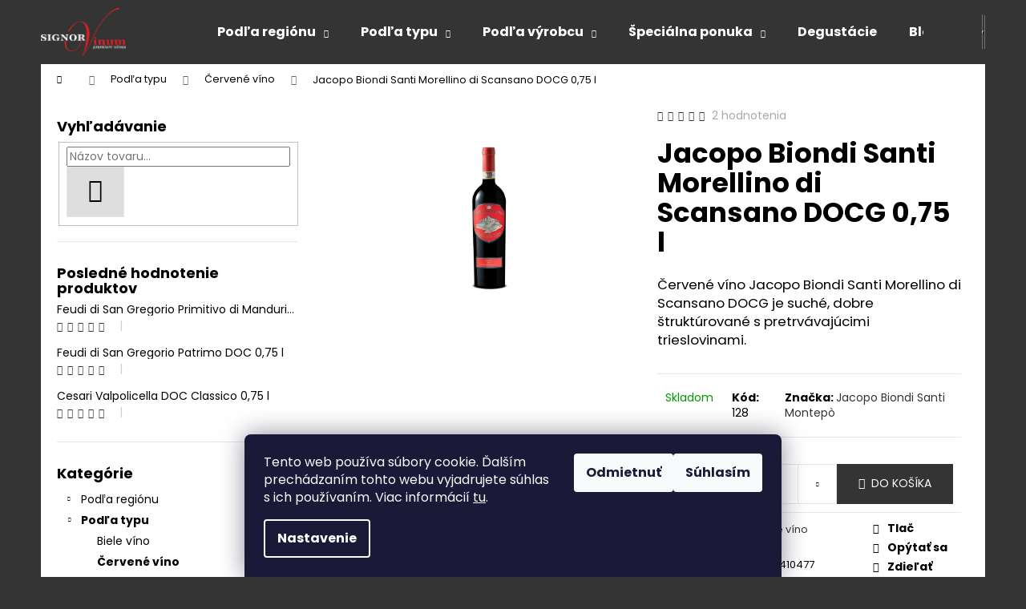

--- FILE ---
content_type: text/html; charset=utf-8
request_url: https://www.signorvinum.com/cervene-vino/jacopo-biondi-santi-morellino-di-scansano-docg-0-75-l/
body_size: 29523
content:
<!doctype html><html lang="sk" dir="ltr" class="header-background-dark external-fonts-loaded"><head><meta charset="utf-8" /><meta name="viewport" content="width=device-width,initial-scale=1" /><title>Červené víno Morellino di Scansano DOCG Biondi Santi kvalitné talianske víno</title><link rel="preconnect" href="https://cdn.myshoptet.com" /><link rel="dns-prefetch" href="https://cdn.myshoptet.com" /><link rel="preload" href="https://cdn.myshoptet.com/prj/dist/master/cms/libs/jquery/jquery-1.11.3.min.js" as="script" /><link href="https://cdn.myshoptet.com/prj/dist/master/cms/templates/frontend_templates/shared/css/font-face/poppins.css" rel="stylesheet"><link href="https://cdn.myshoptet.com/prj/dist/master/shop/dist/font-shoptet-12.css.d637f40c301981789c16.css" rel="stylesheet"><script>
dataLayer = [];
dataLayer.push({'shoptet' : {
    "pageId": 719,
    "pageType": "productDetail",
    "currency": "EUR",
    "currencyInfo": {
        "decimalSeparator": ",",
        "exchangeRate": 1,
        "priceDecimalPlaces": 2,
        "symbol": "\u20ac",
        "symbolLeft": 0,
        "thousandSeparator": " "
    },
    "language": "sk",
    "projectId": 423654,
    "product": {
        "id": 299,
        "guid": "ce8a9518-6e16-11eb-8bb6-ecf4bbd79d2f",
        "hasVariants": false,
        "codes": [
            {
                "code": 128
            }
        ],
        "code": "128",
        "name": "Jacopo Biondi Santi Morellino di Scansano DOCG 0,75 l",
        "appendix": "",
        "weight": 1,
        "manufacturer": "Jacopo Biondi Santi Montep\u00f2",
        "manufacturerGuid": "1EF5333DD04F659CB33ADA0BA3DED3EE",
        "currentCategory": "Pod\u013ea typu | \u010cerven\u00e9 v\u00edno",
        "currentCategoryGuid": "ca91c6db-6e16-11eb-a5be-b8ca3a6063f8",
        "defaultCategory": "Pod\u013ea typu | \u010cerven\u00e9 v\u00edno",
        "defaultCategoryGuid": "ca91c6db-6e16-11eb-a5be-b8ca3a6063f8",
        "currency": "EUR",
        "priceWithVat": 32.5
    },
    "cartInfo": {
        "id": null,
        "freeShipping": false,
        "freeShippingFrom": 70,
        "leftToFreeGift": {
            "formattedPrice": "0 \u20ac",
            "priceLeft": 0
        },
        "freeGift": false,
        "leftToFreeShipping": {
            "priceLeft": 70,
            "dependOnRegion": 0,
            "formattedPrice": "70 \u20ac"
        },
        "discountCoupon": [],
        "getNoBillingShippingPrice": {
            "withoutVat": 0,
            "vat": 0,
            "withVat": 0
        },
        "cartItems": [],
        "taxMode": "ORDINARY"
    },
    "cart": [],
    "customer": {
        "priceRatio": 1,
        "priceListId": 1,
        "groupId": null,
        "registered": false,
        "mainAccount": false
    }
}});
dataLayer.push({'cookie_consent' : {
    "marketing": "denied",
    "analytics": "denied"
}});
document.addEventListener('DOMContentLoaded', function() {
    shoptet.consent.onAccept(function(agreements) {
        if (agreements.length == 0) {
            return;
        }
        dataLayer.push({
            'cookie_consent' : {
                'marketing' : (agreements.includes(shoptet.config.cookiesConsentOptPersonalisation)
                    ? 'granted' : 'denied'),
                'analytics': (agreements.includes(shoptet.config.cookiesConsentOptAnalytics)
                    ? 'granted' : 'denied')
            },
            'event': 'cookie_consent'
        });
    });
});
</script>
<meta property="og:type" content="website"><meta property="og:site_name" content="signorvinum.com"><meta property="og:url" content="https://www.signorvinum.com/cervene-vino/jacopo-biondi-santi-morellino-di-scansano-docg-0-75-l/"><meta property="og:title" content="Červené víno Morellino di Scansano DOCG Biondi Santi kvalitné talianske víno"><meta name="author" content="Signorvinum – Import najlepších talianskych vín na Slovensku"><meta name="web_author" content="Shoptet.sk"><meta name="dcterms.rightsHolder" content="www.signorvinum.com"><meta name="robots" content="index,follow"><meta property="og:image" content="https://cdn.myshoptet.com/usr/www.signorvinum.com/user/shop/big/299-1_jacopo-biondi-santi-morellino-di-scansano-cervene-vino.png?6239c451"><meta property="og:description" content="Červené víno Jacopo Biondi Santi Morellino di Scansano DOCG je suché, dobre štruktúrované s pretrvávajúcimi trieslovinami."><meta name="description" content="Červené víno Jacopo Biondi Santi Morellino di Scansano DOCG je suché, dobre štruktúrované s pretrvávajúcimi trieslovinami."><meta name="google-site-verification" content="KWskSiKyIbAw71jKaiD7zBhm80VdETzR9Jl70nNGzAs"><meta property="product:price:amount" content="32.5"><meta property="product:price:currency" content="EUR"><style>:root {--color-primary: #343434;--color-primary-h: 0;--color-primary-s: 0%;--color-primary-l: 20%;--color-primary-hover: #343434;--color-primary-hover-h: 0;--color-primary-hover-s: 0%;--color-primary-hover-l: 20%;--color-secondary: #343434;--color-secondary-h: 0;--color-secondary-s: 0%;--color-secondary-l: 20%;--color-secondary-hover: #cb0000;--color-secondary-hover-h: 0;--color-secondary-hover-s: 100%;--color-secondary-hover-l: 40%;--color-tertiary: #cfcfcf;--color-tertiary-h: 0;--color-tertiary-s: 0%;--color-tertiary-l: 81%;--color-tertiary-hover: #cfcfcf;--color-tertiary-hover-h: 0;--color-tertiary-hover-s: 0%;--color-tertiary-hover-l: 81%;--color-header-background: #343434;--template-font: "Poppins";--template-headings-font: "Poppins";--header-background-url: url("[data-uri]");--cookies-notice-background: #1A1937;--cookies-notice-color: #F8FAFB;--cookies-notice-button-hover: #f5f5f5;--cookies-notice-link-hover: #27263f;--templates-update-management-preview-mode-content: "Náhľad aktualizácií šablóny je aktívny pre váš prehliadač."}</style>
    
    <link href="https://cdn.myshoptet.com/prj/dist/master/shop/dist/main-12.less.a712b24f4ee06168baf8.css" rel="stylesheet" />
                <link href="https://cdn.myshoptet.com/prj/dist/master/shop/dist/mobile-header-v1-12.less.b339935b08864b3ce9dc.css" rel="stylesheet" />
    
    <script>var shoptet = shoptet || {};</script>
    <script src="https://cdn.myshoptet.com/prj/dist/master/shop/dist/main-3g-header.js.27c4444ba5dd6be3416d.js"></script>
<!-- User include --><!-- api 473(125) html code header -->

                <style>
                    #order-billing-methods .radio-wrapper[data-guid="9f1f5e2c-9b1e-11ed-90ab-b8ca3a6a5ac4"]:not(.cggooglepay), #order-billing-methods .radio-wrapper[data-guid="b308c788-858c-11eb-bbb3-b8ca3a6063f8"]:not(.cgapplepay) {
                        display: none;
                    }
                </style>
                <script type="text/javascript">
                    document.addEventListener('DOMContentLoaded', function() {
                        if (getShoptetDataLayer('pageType') === 'billingAndShipping') {
                            
                try {
                    if (window.ApplePaySession && window.ApplePaySession.canMakePayments()) {
                        document.querySelector('#order-billing-methods .radio-wrapper[data-guid="b308c788-858c-11eb-bbb3-b8ca3a6063f8"]').classList.add('cgapplepay');
                    }
                } catch (err) {} 
            
                            
                const cgBaseCardPaymentMethod = {
                        type: 'CARD',
                        parameters: {
                            allowedAuthMethods: ["PAN_ONLY", "CRYPTOGRAM_3DS"],
                            allowedCardNetworks: [/*"AMEX", "DISCOVER", "INTERAC", "JCB",*/ "MASTERCARD", "VISA"]
                        }
                };
                
                function cgLoadScript(src, callback)
                {
                    var s,
                        r,
                        t;
                    r = false;
                    s = document.createElement('script');
                    s.type = 'text/javascript';
                    s.src = src;
                    s.onload = s.onreadystatechange = function() {
                        if ( !r && (!this.readyState || this.readyState == 'complete') )
                        {
                            r = true;
                            callback();
                        }
                    };
                    t = document.getElementsByTagName('script')[0];
                    t.parentNode.insertBefore(s, t);
                } 
                
                function cgGetGoogleIsReadyToPayRequest() {
                    return Object.assign(
                        {},
                        {
                            apiVersion: 2,
                            apiVersionMinor: 0
                        },
                        {
                            allowedPaymentMethods: [cgBaseCardPaymentMethod]
                        }
                    );
                }

                function onCgGooglePayLoaded() {
                    let paymentsClient = new google.payments.api.PaymentsClient({environment: 'PRODUCTION'});
                    paymentsClient.isReadyToPay(cgGetGoogleIsReadyToPayRequest()).then(function(response) {
                        if (response.result) {
                            document.querySelector('#order-billing-methods .radio-wrapper[data-guid="9f1f5e2c-9b1e-11ed-90ab-b8ca3a6a5ac4"]').classList.add('cggooglepay');	 	 	 	 	 
                        }
                    })
                    .catch(function(err) {});
                }
                
                cgLoadScript('https://pay.google.com/gp/p/js/pay.js', onCgGooglePayLoaded);
            
                        }
                    });
                </script> 
                
<!-- project html code header -->
<!-- Global site tag (gtag.js) - Google Analytics -->
<script async src="https://www.googletagmanager.com/gtag/js?id=G-7L13ZTPC39"></script>
<script>
  window.dataLayer = window.dataLayer || [];
  function gtag(){dataLayer.push(arguments);}
  gtag('js', new Date());

  gtag('config', 'G-7L13ZTPC39');
</script>
<!-- /User include --><link rel="shortcut icon" href="/favicon.ico" type="image/x-icon" /><link rel="canonical" href="https://www.signorvinum.com/cervene-vino/jacopo-biondi-santi-morellino-di-scansano-docg-0-75-l/" />    <script>
        var _hwq = _hwq || [];
        _hwq.push(['setKey', '747736E29AA2FD40CBD6F336E41F969E']);
        _hwq.push(['setTopPos', '0']);
        _hwq.push(['showWidget', '22']);
        (function() {
            var ho = document.createElement('script');
            ho.src = 'https://sk.im9.cz/direct/i/gjs.php?n=wdgt&sak=747736E29AA2FD40CBD6F336E41F969E';
            var s = document.getElementsByTagName('script')[0]; s.parentNode.insertBefore(ho, s);
        })();
    </script>
<style>/* custom background */@media (min-width: 992px) {body {background-color: #343434 ;background-position: top center;background-repeat: no-repeat;background-attachment: scroll;}}</style>    <!-- Global site tag (gtag.js) - Google Analytics -->
    <script async src="https://www.googletagmanager.com/gtag/js?id=G-Q6HBNH6YR9"></script>
    <script>
        
        window.dataLayer = window.dataLayer || [];
        function gtag(){dataLayer.push(arguments);}
        

                    console.debug('default consent data');

            gtag('consent', 'default', {"ad_storage":"denied","analytics_storage":"denied","ad_user_data":"denied","ad_personalization":"denied","wait_for_update":500});
            dataLayer.push({
                'event': 'default_consent'
            });
        
        gtag('js', new Date());

                gtag('config', 'UA-194575700-1', { 'groups': "UA" });
        
                gtag('config', 'G-Q6HBNH6YR9', {"groups":"GA4","send_page_view":false,"content_group":"productDetail","currency":"EUR","page_language":"sk"});
        
                gtag('config', 'AW-385231782');
        
        
        
        
        
                    gtag('event', 'page_view', {"send_to":"GA4","page_language":"sk","content_group":"productDetail","currency":"EUR"});
        
                gtag('set', 'currency', 'EUR');

        gtag('event', 'view_item', {
            "send_to": "UA",
            "items": [
                {
                    "id": "128",
                    "name": "Jacopo Biondi Santi Morellino di Scansano DOCG 0,75 l",
                    "category": "Pod\u013ea typu \/ \u010cerven\u00e9 v\u00edno",
                                        "brand": "Jacopo Biondi Santi Montep\u00f2",
                                                            "price": 26.42
                }
            ]
        });
        
        
        
        
        
                    gtag('event', 'view_item', {"send_to":"GA4","page_language":"sk","content_group":"productDetail","value":26.420000000000002,"currency":"EUR","items":[{"item_id":"128","item_name":"Jacopo Biondi Santi Morellino di Scansano DOCG 0,75 l","item_brand":"Jacopo Biondi Santi Montep\u00f2","item_category":"Pod\u013ea typu","item_category2":"\u010cerven\u00e9 v\u00edno","price":26.420000000000002,"quantity":1,"index":0}]});
        
        
        
        
        
        
        
        document.addEventListener('DOMContentLoaded', function() {
            if (typeof shoptet.tracking !== 'undefined') {
                for (var id in shoptet.tracking.bannersList) {
                    gtag('event', 'view_promotion', {
                        "send_to": "UA",
                        "promotions": [
                            {
                                "id": shoptet.tracking.bannersList[id].id,
                                "name": shoptet.tracking.bannersList[id].name,
                                "position": shoptet.tracking.bannersList[id].position
                            }
                        ]
                    });
                }
            }

            shoptet.consent.onAccept(function(agreements) {
                if (agreements.length !== 0) {
                    console.debug('gtag consent accept');
                    var gtagConsentPayload =  {
                        'ad_storage': agreements.includes(shoptet.config.cookiesConsentOptPersonalisation)
                            ? 'granted' : 'denied',
                        'analytics_storage': agreements.includes(shoptet.config.cookiesConsentOptAnalytics)
                            ? 'granted' : 'denied',
                                                                                                'ad_user_data': agreements.includes(shoptet.config.cookiesConsentOptPersonalisation)
                            ? 'granted' : 'denied',
                        'ad_personalization': agreements.includes(shoptet.config.cookiesConsentOptPersonalisation)
                            ? 'granted' : 'denied',
                        };
                    console.debug('update consent data', gtagConsentPayload);
                    gtag('consent', 'update', gtagConsentPayload);
                    dataLayer.push(
                        { 'event': 'update_consent' }
                    );
                }
            });
        });
    </script>
<script>
    (function(t, r, a, c, k, i, n, g) { t['ROIDataObject'] = k;
    t[k]=t[k]||function(){ (t[k].q=t[k].q||[]).push(arguments) },t[k].c=i;n=r.createElement(a),
    g=r.getElementsByTagName(a)[0];n.async=1;n.src=c;g.parentNode.insertBefore(n,g)
    })(window, document, 'script', '//www.heureka.sk/ocm/sdk.js?source=shoptet&version=2&page=product_detail', 'heureka', 'sk');

    heureka('set_user_consent', 0);
</script>
</head><body class="desktop id-719 in-cervene-vino template-12 type-product type-detail multiple-columns-body columns-3 ums_forms_redesign--off ums_a11y_category_page--on ums_discussion_rating_forms--off ums_flags_display_unification--on ums_a11y_login--on mobile-header-version-1"><noscript>
    <style>
        #header {
            padding-top: 0;
            position: relative !important;
            top: 0;
        }
        .header-navigation {
            position: relative !important;
        }
        .overall-wrapper {
            margin: 0 !important;
        }
        body:not(.ready) {
            visibility: visible !important;
        }
    </style>
    <div class="no-javascript">
        <div class="no-javascript__title">Musíte zmeniť nastavenie vášho prehliadača</div>
        <div class="no-javascript__text">Pozrite sa na: <a href="https://www.google.com/support/bin/answer.py?answer=23852">Ako povoliť JavaScript vo vašom prehliadači</a>.</div>
        <div class="no-javascript__text">Ak používate software na blokovanie reklám, možno bude potrebné, aby ste povolili JavaScript z tejto stránky.</div>
        <div class="no-javascript__text">Ďakujeme.</div>
    </div>
</noscript>

        <div id="fb-root"></div>
        <script>
            window.fbAsyncInit = function() {
                FB.init({
                    autoLogAppEvents : true,
                    xfbml            : true,
                    version          : 'v24.0'
                });
            };
        </script>
        <script async defer crossorigin="anonymous" src="https://connect.facebook.net/sk_SK/sdk.js#xfbml=1&version=v24.0"></script>    <div class="siteCookies siteCookies--bottom siteCookies--dark js-siteCookies" role="dialog" data-testid="cookiesPopup" data-nosnippet>
        <div class="siteCookies__form">
            <div class="siteCookies__content">
                <div class="siteCookies__text">
                    Tento web používa súbory cookie. Ďalším prechádzaním tohto webu vyjadrujete súhlas s ich používaním. Viac informácií <a href="/cookies-2/" target="\">tu</a>.
                </div>
                <p class="siteCookies__links">
                    <button class="siteCookies__link js-cookies-settings" aria-label="Nastavenia cookies" data-testid="cookiesSettings">Nastavenie</button>
                </p>
            </div>
            <div class="siteCookies__buttonWrap">
                                    <button class="siteCookies__button js-cookiesConsentSubmit" value="reject" aria-label="Odmietnuť cookies" data-testid="buttonCookiesReject">Odmietnuť</button>
                                <button class="siteCookies__button js-cookiesConsentSubmit" value="all" aria-label="Prijať cookies" data-testid="buttonCookiesAccept">Súhlasím</button>
            </div>
        </div>
        <script>
            document.addEventListener("DOMContentLoaded", () => {
                const siteCookies = document.querySelector('.js-siteCookies');
                document.addEventListener("scroll", shoptet.common.throttle(() => {
                    const st = document.documentElement.scrollTop;
                    if (st > 1) {
                        siteCookies.classList.add('siteCookies--scrolled');
                    } else {
                        siteCookies.classList.remove('siteCookies--scrolled');
                    }
                }, 100));
            });
        </script>
    </div>
<a href="#content" class="skip-link sr-only">Prejsť na obsah</a><div class="overall-wrapper">
    <div class="user-action">
                        <dialog id="login" class="dialog dialog--modal dialog--fullscreen js-dialog--modal" aria-labelledby="loginHeading">
        <div class="dialog__close dialog__close--arrow">
                        <button type="button" class="btn toggle-window-arr" data-dialog-close data-testid="backToShop">Späť <span>do obchodu</span></button>
            </div>
        <div class="dialog__wrapper">
            <div class="dialog__content dialog__content--form">
                <div class="dialog__header">
                    <h2 id="loginHeading" class="dialog__heading dialog__heading--login">Prihlásenie k vášmu účtu</h2>
                </div>
                <div id="customerLogin" class="dialog__body">
                    <form action="/action/Customer/Login/" method="post" id="formLoginIncluded" class="csrf-enabled formLogin" data-testid="formLogin"><input type="hidden" name="referer" value="" /><div class="form-group"><div class="input-wrapper email js-validated-element-wrapper no-label"><input type="email" name="email" class="form-control" autofocus placeholder="E-mailová adresa (napr. jan@novak.sk)" data-testid="inputEmail" autocomplete="email" required /></div></div><div class="form-group"><div class="input-wrapper password js-validated-element-wrapper no-label"><input type="password" name="password" class="form-control" placeholder="Heslo" data-testid="inputPassword" autocomplete="current-password" required /><span class="no-display">Nemôžete vyplniť toto pole</span><input type="text" name="surname" value="" class="no-display" /></div></div><div class="form-group"><div class="login-wrapper"><button type="submit" class="btn btn-secondary btn-text btn-login" data-testid="buttonSubmit">Prihlásiť sa</button><div class="password-helper"><a href="/registracia/" data-testid="signup" rel="nofollow">Nová registrácia</a><a href="/klient/zabudnute-heslo/" rel="nofollow">Zabudnuté heslo</a></div></div></div><div class="social-login-buttons"><div class="social-login-buttons-divider"><span>alebo</span></div><div class="form-group"><a href="/action/Social/login/?provider=Google" class="login-btn google" rel="nofollow"><span class="login-google-icon"></span><strong>Prihlásiť sa cez Google</strong></a></div></div></form>
                </div>
            </div>
        </div>
    </dialog>
            </div>
<header id="header"><div class="container navigation-wrapper"><div class="site-name"><a href="/" data-testid="linkWebsiteLogo"><img src="https://cdn.myshoptet.com/usr/www.signorvinum.com/user/logos/logo_signorvinum3.png" alt="Signorvinum – Import najlepších talianskych vín na Slovensku" fetchpriority="low" /></a></div><nav id="navigation" aria-label="Hlavné menu" data-collapsible="true"><div class="navigation-in menu"><ul class="menu-level-1" role="menubar" data-testid="headerMenuItems"><li class="menu-item-707 ext" role="none"><a href="/podla-regionu/" data-testid="headerMenuItem" role="menuitem" aria-haspopup="true" aria-expanded="false"><b>Podľa regiónu</b><span class="submenu-arrow"></span></a><ul class="menu-level-2" aria-label="Podľa regiónu" tabindex="-1" role="menu"><li class="menu-item-710" role="none"><a href="/abruzzo/" data-image="https://cdn.myshoptet.com/usr/www.signorvinum.com/user/categories/thumb/mapa_abruzzo.png" data-testid="headerMenuItem" role="menuitem"><span>Abruzzo</span></a>
                        </li><li class="menu-item-984" role="none"><a href="/calabria/" data-image="https://cdn.myshoptet.com/usr/www.signorvinum.com/user/categories/thumb/mapa_calabria.png" data-testid="headerMenuItem" role="menuitem"><span>Calabria</span></a>
                        </li><li class="menu-item-833" role="none"><a href="/campania/" data-image="https://cdn.myshoptet.com/usr/www.signorvinum.com/user/categories/thumb/mapa_campania.png" data-testid="headerMenuItem" role="menuitem"><span>Campania</span></a>
                        </li><li class="menu-item-969" role="none"><a href="/friuli-venezia-giulia/" data-image="https://cdn.myshoptet.com/usr/www.signorvinum.com/user/categories/thumb/friuli.png" data-testid="headerMenuItem" role="menuitem"><span>Friuli-Venezia Giulia</span></a>
                        </li><li class="menu-item-800" role="none"><a href="/lazio/" data-image="https://cdn.myshoptet.com/usr/www.signorvinum.com/user/categories/thumb/mapa_lazio.png" data-testid="headerMenuItem" role="menuitem"><span>Lazio</span></a>
                        </li><li class="menu-item-842" role="none"><a href="/lombardia/" data-image="https://cdn.myshoptet.com/usr/www.signorvinum.com/user/categories/thumb/mapa_lombardia.png" data-testid="headerMenuItem" role="menuitem"><span>Lombardia</span></a>
                        </li><li class="menu-item-773" role="none"><a href="/piemonte/" data-image="https://cdn.myshoptet.com/usr/www.signorvinum.com/user/categories/thumb/mapa_piemonte.png" data-testid="headerMenuItem" role="menuitem"><span>Piemonte</span></a>
                        </li><li class="menu-item-809" role="none"><a href="/puglia/" data-image="https://cdn.myshoptet.com/usr/www.signorvinum.com/user/categories/thumb/mapa_puglia.png" data-testid="headerMenuItem" role="menuitem"><span>Puglia</span></a>
                        </li><li class="menu-item-734" role="none"><a href="/sicilia/" data-image="https://cdn.myshoptet.com/usr/www.signorvinum.com/user/categories/thumb/mapa_sicilia.png" data-testid="headerMenuItem" role="menuitem"><span>Sicilia</span></a>
                        </li><li class="menu-item-746" role="none"><a href="/toscana/" data-image="https://cdn.myshoptet.com/usr/www.signorvinum.com/user/categories/thumb/mapa_toscansko.png" data-testid="headerMenuItem" role="menuitem"><span>Toscana</span></a>
                        </li><li class="menu-item-791" role="none"><a href="/trentino/" data-image="https://cdn.myshoptet.com/usr/www.signorvinum.com/user/categories/thumb/mapa_trentino.png" data-testid="headerMenuItem" role="menuitem"><span>Trentino</span></a>
                        </li><li class="menu-item-764" role="none"><a href="/veneto/" data-image="https://cdn.myshoptet.com/usr/www.signorvinum.com/user/categories/thumb/mapa_v.png" data-testid="headerMenuItem" role="menuitem"><span>Veneto</span></a>
                        </li></ul></li>
<li class="menu-item-716 ext" role="none"><a href="/podla-typu/" data-testid="headerMenuItem" role="menuitem" aria-haspopup="true" aria-expanded="false"><b>Podľa typu</b><span class="submenu-arrow"></span></a><ul class="menu-level-2" aria-label="Podľa typu" tabindex="-1" role="menu"><li class="menu-item-752" role="none"><a href="/biele-vino/" data-image="https://cdn.myshoptet.com/usr/www.signorvinum.com/user/categories/thumb/pohar-biele-vino.jpg" data-testid="headerMenuItem" role="menuitem"><span>Biele víno</span></a>
                        </li><li class="menu-item-719 active" role="none"><a href="/cervene-vino/" data-image="https://cdn.myshoptet.com/usr/www.signorvinum.com/user/categories/thumb/pohar-cervene-vino.jpg" data-testid="headerMenuItem" role="menuitem"><span>Červené víno</span></a>
                        </li><li class="menu-item-857" role="none"><a href="/destilaty/" data-image="https://cdn.myshoptet.com/usr/www.signorvinum.com/user/categories/thumb/pohar-grappa.jpg" data-testid="headerMenuItem" role="menuitem"><span>Destiláty</span></a>
                        </li><li class="menu-item-1027" role="none"><a href="/dezertne-vina/" data-image="https://cdn.myshoptet.com/usr/www.signorvinum.com/user/categories/thumb/poh__r_na_dezertn___v__no.png" data-testid="headerMenuItem" role="menuitem"><span>Dezertné víno</span></a>
                        </li><li class="menu-item-1000" role="none"><a href="/likery-2/" data-image="https://cdn.myshoptet.com/usr/www.signorvinum.com/user/categories/thumb/poh__r_na_lik__r.png" data-testid="headerMenuItem" role="menuitem"><span>Likéry</span></a>
                        </li><li class="menu-item-830" role="none"><a href="/prosecco/" data-image="https://cdn.myshoptet.com/usr/www.signorvinum.com/user/categories/thumb/pohar-prosecco.jpg" data-testid="headerMenuItem" role="menuitem"><span>Prosecco</span></a>
                        </li><li class="menu-item-758" role="none"><a href="/ruzove-vino/" data-image="https://cdn.myshoptet.com/usr/www.signorvinum.com/user/categories/thumb/pohar-ruzove-vino.jpg" data-testid="headerMenuItem" role="menuitem"><span>Ružové víno</span></a>
                        </li><li class="menu-item-740" role="none"><a href="/sumive-vino/" data-image="https://cdn.myshoptet.com/usr/www.signorvinum.com/user/categories/thumb/pohar-sumive-vino.jpg" data-testid="headerMenuItem" role="menuitem"><span>Šumivé víno</span></a>
                        </li></ul></li>
<li class="menu-item-722 ext" role="none"><a href="/podla-vyrobcu/" data-testid="headerMenuItem" role="menuitem" aria-haspopup="true" aria-expanded="false"><b>Podľa výrobcu</b><span class="submenu-arrow"></span></a><ul class="menu-level-2" aria-label="Podľa výrobcu" tabindex="-1" role="menu"><li class="menu-item-957" role="none"><a href="/aganis/" data-image="https://cdn.myshoptet.com/usr/www.signorvinum.com/user/categories/thumb/aganis-logo-1.png" data-testid="headerMenuItem" role="menuitem"><span>Aganis</span></a>
                        </li><li class="menu-item-869" role="none"><a href="/andrea-da-ponte-2/" data-image="https://cdn.myshoptet.com/usr/www.signorvinum.com/user/categories/thumb/andrea-da-ponte-grappa-destilaty-liker.png" data-testid="headerMenuItem" role="menuitem"><span>Andrea da Ponte</span></a>
                        </li><li class="menu-item-848" role="none"><a href="/antica-fratta-2/" data-image="https://cdn.myshoptet.com/usr/www.signorvinum.com/user/categories/thumb/antica-fratta-franciacorta-1.jpg" data-testid="headerMenuItem" role="menuitem"><span>Antica Fratta</span></a>
                        </li><li class="menu-item-788" role="none"><a href="/banfi-2/" data-image="https://cdn.myshoptet.com/usr/www.signorvinum.com/user/categories/thumb/logo-1.png" data-testid="headerMenuItem" role="menuitem"><span>Banfi</span></a>
                        </li><li class="menu-item-824" role="none"><a href="/ca--di-rajo/" data-image="https://cdn.myshoptet.com/usr/www.signorvinum.com/user/categories/thumb/logo-cadirajo.jpg" data-testid="headerMenuItem" role="menuitem"><span>Ca’ di Rajo</span></a>
                        </li><li class="menu-item-1021" role="none"><a href="/campore/" data-image="https://cdn.myshoptet.com/usr/www.signorvinum.com/user/categories/thumb/campore_logo.png" data-testid="headerMenuItem" role="menuitem"><span>Camporè</span></a>
                        </li><li class="menu-item-797" role="none"><a href="/castel-firmian-2/" data-image="https://cdn.myshoptet.com/usr/www.signorvinum.com/user/categories/thumb/castel-firmian.png" data-testid="headerMenuItem" role="menuitem"><span>Castel Firmian</span></a>
                        </li><li class="menu-item-761" role="none"><a href="/cesari/" data-image="https://cdn.myshoptet.com/usr/www.signorvinum.com/user/categories/thumb/img_02022021_130454_(150_x_150_pixel).jpg" data-testid="headerMenuItem" role="menuitem"><span>Cesari</span></a>
                        </li><li class="menu-item-839" role="none"><a href="/feudi-di-san-gregorio-2/" data-image="https://cdn.myshoptet.com/usr/www.signorvinum.com/user/categories/thumb/img_02022021_133301_(150_x_150_pixel).jpg" data-testid="headerMenuItem" role="menuitem"><span>Feudi di San Gregorio</span></a>
                        </li><li class="menu-item-743" role="none"><a href="/feudo-arancio-2/" data-image="https://cdn.myshoptet.com/usr/www.signorvinum.com/user/categories/thumb/feudo_arancio.png" data-testid="headerMenuItem" role="menuitem"><span>Feudo Arancio</span></a>
                        </li><li class="menu-item-782" role="none"><a href="/franco-biondi-santi-greppo/" data-image="https://cdn.myshoptet.com/usr/www.signorvinum.com/user/categories/thumb/biondi_greppo_logo.png" data-testid="headerMenuItem" role="menuitem"><span>Franco Biondi Santi Greppo</span></a>
                        </li><li class="menu-item-930" role="none"><a href="/jacopo-biondi-santi-montep-2/" data-image="https://cdn.myshoptet.com/usr/www.signorvinum.com/user/categories/thumb/logo_montepo.png" data-testid="headerMenuItem" role="menuitem"><span>Jacopo Biondi Santi Montepò</span></a>
                        </li><li class="menu-item-854" role="none"><a href="/la-scolca-2/" data-image="https://cdn.myshoptet.com/usr/www.signorvinum.com/user/categories/thumb/la_scolca_logo__2x.png" data-testid="headerMenuItem" role="menuitem"><span>La Scolca</span></a>
                        </li><li class="menu-item-878" role="none"><a href="/mezzacorona-2/" data-image="https://cdn.myshoptet.com/usr/www.signorvinum.com/user/categories/thumb/logo_mezza_bn-1.jpg" data-testid="headerMenuItem" role="menuitem"><span>Mezzacorona</span></a>
                        </li><li class="menu-item-1024" role="none"><a href="/pitars/" data-testid="headerMenuItem" role="menuitem"><span>Pitars</span></a>
                        </li><li class="menu-item-806" role="none"><a href="/principe-pallavicini-2/" data-image="https://cdn.myshoptet.com/usr/www.signorvinum.com/user/categories/thumb/logo_principepallavicini.jpg" data-testid="headerMenuItem" role="menuitem"><span>Principe Pallavicini</span></a>
                        </li><li class="menu-item-755" role="none"><a href="/ricasoli-2/" data-image="https://cdn.myshoptet.com/usr/www.signorvinum.com/user/categories/thumb/logo_gr_barona_ricasoli.jpg" data-testid="headerMenuItem" role="menuitem"><span>Ricasoli</span></a>
                        </li><li class="menu-item-821" role="none"><a href="/rotari-2/" data-image="https://cdn.myshoptet.com/usr/www.signorvinum.com/user/categories/thumb/logo.png" data-testid="headerMenuItem" role="menuitem"><span>Rotari</span></a>
                        </li><li class="menu-item-815" role="none"><a href="/tagaro-2/" data-image="https://cdn.myshoptet.com/usr/www.signorvinum.com/user/categories/thumb/tagaro_logo-1.png" data-testid="headerMenuItem" role="menuitem"><span>Tagaro</span></a>
                        </li><li class="menu-item-990" role="none"><a href="/tenuta-iuzzolini/" data-image="https://cdn.myshoptet.com/usr/www.signorvinum.com/user/categories/thumb/logo-trasp-tenuta-iuzzolini.png" data-testid="headerMenuItem" role="menuitem"><span>Tenuta Iuzzolini</span></a>
                        </li><li class="menu-item-725" role="none"><a href="/tenuta-ulisse-2/" data-image="https://cdn.myshoptet.com/usr/www.signorvinum.com/user/categories/thumb/logo_tenuta-1.png" data-testid="headerMenuItem" role="menuitem"><span>Tenuta Ulisse</span></a>
                        </li><li class="menu-item-770" role="none"><a href="/vite-colte/" data-image="https://cdn.myshoptet.com/usr/www.signorvinum.com/user/categories/thumb/vitecolte-1.png" data-testid="headerMenuItem" role="menuitem"><span>Vite Colte</span></a>
                        </li></ul></li>
<li class="menu-item-728 ext" role="none"><a href="/specialna-ponuka/" data-testid="headerMenuItem" role="menuitem" aria-haspopup="true" aria-expanded="false"><b>Špeciálna ponuka</b><span class="submenu-arrow"></span></a><ul class="menu-level-2" aria-label="Špeciálna ponuka" tabindex="-1" role="menu"><li class="menu-item-887" role="none"><a href="/darcekove-balenia/" data-image="https://cdn.myshoptet.com/usr/www.signorvinum.com/user/categories/thumb/573_darcekove-balenie-cervene.jpg" data-testid="headerMenuItem" role="menuitem"><span>Darčekové balenia</span></a>
                        </li><li class="menu-item-881" role="none"><a href="/degustacia/" data-image="https://cdn.myshoptet.com/usr/www.signorvinum.com/user/categories/thumb/582_degustacny-set-zakladny.jpg" data-testid="headerMenuItem" role="menuitem"><span>Degustácia</span></a>
                        </li><li class="menu-item-863" role="none"><a href="/destilaty-2/" data-image="https://cdn.myshoptet.com/usr/www.signorvinum.com/user/categories/thumb/455_am.jpg" data-testid="headerMenuItem" role="menuitem"><span>Destiláty</span></a>
                        </li><li class="menu-item-997" role="none"><a href="/likery/" data-testid="headerMenuItem" role="menuitem"><span>Likéry</span></a>
                        </li><li class="menu-item-913" role="none"><a href="/magnum-edicie/" data-image="https://cdn.myshoptet.com/usr/www.signorvinum.com/user/categories/thumb/496_prosecco-doc-treviso-extra-dry-magnum.jpg" data-testid="headerMenuItem" role="menuitem"><span>Magnum edície</span></a>
                        </li><li class="menu-item-731" role="none"><a href="/premiove-vina/" data-image="https://cdn.myshoptet.com/usr/www.signorvinum.com/user/categories/thumb/107-1_banfi-brunello-di-montalcino-poggio-alle-mura-riserva-docg-0-75-l.jpg" data-testid="headerMenuItem" role="menuitem"><span>Prémiové vína</span></a>
                        </li></ul></li>
<li class="menu-item-995" role="none"><a href="/degustacie/" data-testid="headerMenuItem" role="menuitem" aria-expanded="false"><b>Degustácie</b></a></li>
<li class="menu-item-945" role="none"><a href="/blog/" data-testid="headerMenuItem" role="menuitem" aria-expanded="false"><b>Blog</b></a></li>
<li class="menu-item-890" role="none"><a href="/o-nas/" data-testid="headerMenuItem" role="menuitem" aria-expanded="false"><b>O nás</b></a></li>
<li class="menu-item-1003" role="none"><a href="/katalog/" data-testid="headerMenuItem" role="menuitem" aria-expanded="false"><b>Katalóg</b></a></li>
</ul>
    <ul class="navigationActions" role="menu">
                            <li role="none">
                                    <a href="/login/?backTo=%2Fcervene-vino%2Fjacopo-biondi-santi-morellino-di-scansano-docg-0-75-l%2F" rel="nofollow" data-testid="signin" role="menuitem"><span>Prihlásenie</span></a>
                            </li>
                        </ul>
</div><span class="navigation-close"></span></nav><div class="menu-helper" data-testid="hamburgerMenu"><span>Viac</span></div>

    <div class="navigation-buttons">
                <a href="#" class="toggle-window" data-target="search" data-testid="linkSearchIcon"><span class="sr-only">Hľadať</span></a>
                    
        <button class="top-nav-button top-nav-button-login" type="button" data-dialog-id="login" aria-haspopup="dialog" aria-controls="login" data-testid="signin">
            <span class="sr-only">Prihlásenie</span>
        </button>
                    <a href="/kosik/" class="toggle-window cart-count" data-target="cart" data-testid="headerCart" rel="nofollow" aria-haspopup="dialog" aria-expanded="false" aria-controls="cart-widget"><span class="sr-only">Nákupný košík</span></a>
        <a href="#" class="toggle-window" data-target="navigation" data-testid="hamburgerMenu"><span class="sr-only">Menu</span></a>
    </div>

</div></header><!-- / header -->


<div id="content-wrapper" class="container content-wrapper">
    
                                <div class="breadcrumbs navigation-home-icon-wrapper" itemscope itemtype="https://schema.org/BreadcrumbList">
                                                                            <span id="navigation-first" data-basetitle="Signorvinum – Import najlepších talianskych vín na Slovensku" itemprop="itemListElement" itemscope itemtype="https://schema.org/ListItem">
                <a href="/" itemprop="item" class="navigation-home-icon"><span class="sr-only" itemprop="name">Domov</span></a>
                <span class="navigation-bullet">/</span>
                <meta itemprop="position" content="1" />
            </span>
                                <span id="navigation-1" itemprop="itemListElement" itemscope itemtype="https://schema.org/ListItem">
                <a href="/podla-typu/" itemprop="item" data-testid="breadcrumbsSecondLevel"><span itemprop="name">Podľa typu</span></a>
                <span class="navigation-bullet">/</span>
                <meta itemprop="position" content="2" />
            </span>
                                <span id="navigation-2" itemprop="itemListElement" itemscope itemtype="https://schema.org/ListItem">
                <a href="/cervene-vino/" itemprop="item" data-testid="breadcrumbsSecondLevel"><span itemprop="name">Červené víno</span></a>
                <span class="navigation-bullet">/</span>
                <meta itemprop="position" content="3" />
            </span>
                                            <span id="navigation-3" itemprop="itemListElement" itemscope itemtype="https://schema.org/ListItem" data-testid="breadcrumbsLastLevel">
                <meta itemprop="item" content="https://www.signorvinum.com/cervene-vino/jacopo-biondi-santi-morellino-di-scansano-docg-0-75-l/" />
                <meta itemprop="position" content="4" />
                <span itemprop="name" data-title="Jacopo Biondi Santi Morellino di Scansano DOCG 0,75 l">Jacopo Biondi Santi Morellino di Scansano DOCG 0,75 l <span class="appendix"></span></span>
            </span>
            </div>
            
    <div class="content-wrapper-in">
                                                <aside class="sidebar sidebar-left"  data-testid="sidebarMenu">
                                                                                                <div class="sidebar-inner">
                                                                                                        <div class="box box-bg-variant box-sm box-search"><div class="search search-widget" data-testid="searchWidget">
    <h4><span>Vyhľadávanie</span></h4>
            <form class="search-form compact-form" action="/action/ProductSearch/prepareString/" method="post" id="formSearchFormWidget" data-testid="searchFormWidget">
            <fieldset>
                <input type="hidden" name="language" value="sk" />
                                <input type="search" name="string" id="s-word" class="form-control js-search-input"
                    placeholder="Názov tovaru..."
                    autocomplete="off"
                    data-testid="searchInput"
                />
                                <button type="submit" class="btn btn-default btn-arrow-right" data-testid="searchBtn"><span class="sr-only">Hľadať</span></button>
            </fieldset>
        </form>
    </div>
</div>
                                                                                                            <div class="box box-bg-default box-sm box-productRating">    <h4>
        <span>
                            Posledné hodnotenie produktov                    </span>
    </h4>

    <div class="rate-wrapper">
            
    <div class="votes-wrap simple-vote">

            <div class="vote-wrap" data-testid="gridRating">
                            <a href="/cervene-vino/feudi-di-san-gregorio-primitivo-di-manduria-doc-0-75-l/">
                                    <div class="vote-header">
                <span class="vote-pic">
                                                                        <img src="data:image/svg+xml,%3Csvg%20width%3D%2260%22%20height%3D%2260%22%20xmlns%3D%22http%3A%2F%2Fwww.w3.org%2F2000%2Fsvg%22%3E%3C%2Fsvg%3E" alt="Feudi di San Gregorio Primitivo di Manduria DOC 0,75 l" width="60" height="60"  data-src="https://cdn.myshoptet.com/usr/www.signorvinum.com/user/shop/related/365_feudi-di-san-gregorio-primitivo.png?603a5ade" fetchpriority="low" />
                                                            </span>
                <span class="vote-summary">
                                                                <span class="vote-product-name vote-product-name--nowrap">
                              Feudi di San Gregorio Primitivo di Manduria DOC 0,75 l                        </span>
                                        <span class="vote-rating">
                        <span class="stars" data-testid="gridStars">
                                                                                                <span class="star star-on"></span>
                                                                                                                                <span class="star star-on"></span>
                                                                                                                                <span class="star star-on"></span>
                                                                                                                                <span class="star star-on"></span>
                                                                                                                                <span class="star star-on"></span>
                                                                                    </span>
                        <span class="vote-delimeter">|</span>
                                                                                <span class="vote-name vote-name--nowrap" data-testid="textRatingAuthor">
                            <span></span>
                        </span>
                    
                                                </span>
                </span>
            </div>

            <div class="vote-content" data-testid="textRating">
                                                                                                    
                            </div>
            </a>
                    </div>
            <div class="vote-wrap" data-testid="gridRating">
                            <a href="/cervene-vino/feudi-di-san-gregorio-patrimo-doc-0-75-l/">
                                    <div class="vote-header">
                <span class="vote-pic">
                                                                        <img src="data:image/svg+xml,%3Csvg%20width%3D%2260%22%20height%3D%2260%22%20xmlns%3D%22http%3A%2F%2Fwww.w3.org%2F2000%2Fsvg%22%3E%3C%2Fsvg%3E" alt="Feudi di San Gregorio Patrimo DOC 0,75 l" width="60" height="60"  data-src="https://cdn.myshoptet.com/usr/www.signorvinum.com/user/shop/related/326_feudi-di-san-gregorio-patrimo-merlot.png?603a5ade" fetchpriority="low" />
                                                            </span>
                <span class="vote-summary">
                                                                <span class="vote-product-name vote-product-name--nowrap">
                              Feudi di San Gregorio Patrimo DOC 0,75 l                        </span>
                                        <span class="vote-rating">
                        <span class="stars" data-testid="gridStars">
                                                                                                <span class="star star-on"></span>
                                                                                                                                <span class="star star-on"></span>
                                                                                                                                <span class="star star-on"></span>
                                                                                                                                <span class="star star-on"></span>
                                                                                                                                <span class="star star-on"></span>
                                                                                    </span>
                        <span class="vote-delimeter">|</span>
                                                                                <span class="vote-name vote-name--nowrap" data-testid="textRatingAuthor">
                            <span></span>
                        </span>
                    
                                                </span>
                </span>
            </div>

            <div class="vote-content" data-testid="textRating">
                                                                                                    
                            </div>
            </a>
                    </div>
            <div class="vote-wrap" data-testid="gridRating">
                            <a href="/cervene-vino/cesari-valpolicella-doc-classico-0-75-l/">
                                    <div class="vote-header">
                <span class="vote-pic">
                                                                        <img src="data:image/svg+xml,%3Csvg%20width%3D%2260%22%20height%3D%2260%22%20xmlns%3D%22http%3A%2F%2Fwww.w3.org%2F2000%2Fsvg%22%3E%3C%2Fsvg%3E" alt="Cesari Valpolicella DOC Classico 0,75 l" width="60" height="60"  data-src="https://cdn.myshoptet.com/usr/www.signorvinum.com/user/shop/related/437_valpolicella-classico-cesari.jpg?6864db50" fetchpriority="low" />
                                                            </span>
                <span class="vote-summary">
                                                                <span class="vote-product-name vote-product-name--nowrap">
                              Cesari Valpolicella DOC Classico 0,75 l                        </span>
                                        <span class="vote-rating">
                        <span class="stars" data-testid="gridStars">
                                                                                                <span class="star star-on"></span>
                                                                                                                                <span class="star star-on"></span>
                                                                                                                                <span class="star star-on"></span>
                                                                                                                                <span class="star star-on"></span>
                                                                                                                                <span class="star star-on"></span>
                                                                                    </span>
                        <span class="vote-delimeter">|</span>
                                                                                <span class="vote-name vote-name--nowrap" data-testid="textRatingAuthor">
                            <span></span>
                        </span>
                    
                                                </span>
                </span>
            </div>

            <div class="vote-content" data-testid="textRating">
                                                                                                    
                            </div>
            </a>
                    </div>
    </div>

    </div>
</div>
                                                                                                            <div class="box box-bg-variant box-categories">    <div class="skip-link__wrapper">
        <span id="categories-start" class="skip-link__target js-skip-link__target sr-only" tabindex="-1">&nbsp;</span>
        <a href="#categories-end" class="skip-link skip-link--start sr-only js-skip-link--start">Preskočiť kategórie</a>
    </div>

<h4>Kategórie</h4>


<div id="categories"><div class="categories cat-01 expandable external" id="cat-707"><div class="topic"><a href="/podla-regionu/">Podľa regiónu<span class="cat-trigger">&nbsp;</span></a></div>

    </div><div class="categories cat-02 expandable active expanded" id="cat-716"><div class="topic child-active"><a href="/podla-typu/">Podľa typu<span class="cat-trigger">&nbsp;</span></a></div>

                    <ul class=" active expanded">
                                        <li >
                <a href="/biele-vino/">
                    Biele víno
                                    </a>
                                                                </li>
                                <li class="
                active                                                 ">
                <a href="/cervene-vino/">
                    Červené víno
                                    </a>
                                                                </li>
                                <li >
                <a href="/destilaty/">
                    Destiláty
                                    </a>
                                                                </li>
                                <li >
                <a href="/dezertne-vina/">
                    Dezertné víno
                                    </a>
                                                                </li>
                                <li >
                <a href="/likery-2/">
                    Likéry
                                    </a>
                                                                </li>
                                <li >
                <a href="/prosecco/">
                    Prosecco
                                    </a>
                                                                </li>
                                <li >
                <a href="/ruzove-vino/">
                    Ružové víno
                                    </a>
                                                                </li>
                                <li >
                <a href="/sumive-vino/">
                    Šumivé víno
                                    </a>
                                                                </li>
                </ul>
    </div><div class="categories cat-01 expandable external" id="cat-722"><div class="topic"><a href="/podla-vyrobcu/">Podľa výrobcu<span class="cat-trigger">&nbsp;</span></a></div>

    </div><div class="categories cat-02 expandable external" id="cat-728"><div class="topic"><a href="/specialna-ponuka/">Špeciálna ponuka<span class="cat-trigger">&nbsp;</span></a></div>

    </div>        </div>

    <div class="skip-link__wrapper">
        <a href="#categories-start" class="skip-link skip-link--end sr-only js-skip-link--end" tabindex="-1" hidden>Preskočiť kategórie</a>
        <span id="categories-end" class="skip-link__target js-skip-link__target sr-only" tabindex="-1">&nbsp;</span>
    </div>
</div>
                                                                                                            <div class="box box-bg-default box-sm box-onlinePayments"><h4><span>Prijímame online platby</span></h4>
<p class="text-center">
    <img src="data:image/svg+xml,%3Csvg%20width%3D%22148%22%20height%3D%2234%22%20xmlns%3D%22http%3A%2F%2Fwww.w3.org%2F2000%2Fsvg%22%3E%3C%2Fsvg%3E" alt="Logá kreditných kariet" width="148" height="34"  data-src="https://cdn.myshoptet.com/prj/dist/master/cms/img/common/payment_logos/payments.png" fetchpriority="low" />
</p>
</div>
                                                                        <div class="banner"><div class="banner-wrapper banner9"><img data-src="https://cdn.myshoptet.com/usr/www.signorvinum.com/user/banners/1672830556070.png?63b56114" src="data:image/svg+xml,%3Csvg%20width%3D%221888%22%20height%3D%22612%22%20xmlns%3D%22http%3A%2F%2Fwww.w3.org%2F2000%2Fsvg%22%3E%3C%2Fsvg%3E" fetchpriority="low" alt="Doprava zadarmo" width="1888" height="612" /></div></div>
                                            <div class="banner"><div class="banner-wrapper banner8"><img data-src="https://cdn.myshoptet.com/usr/www.signorvinum.com/user/banners/osobny_odber_new.png?60474a42" src="data:image/svg+xml,%3Csvg%20width%3D%221893%22%20height%3D%22612%22%20xmlns%3D%22http%3A%2F%2Fwww.w3.org%2F2000%2Fsvg%22%3E%3C%2Fsvg%3E" fetchpriority="low" alt="Osobný odber" width="1893" height="612" /></div></div>
                                            <div class="banner"><div class="banner-wrapper banner1"><img data-src="https://cdn.myshoptet.com/usr/www.signorvinum.com/user/banners/vsetky_vina_skladom_new.png?60474b12" src="data:image/svg+xml,%3Csvg%20width%3D%221888%22%20height%3D%22612%22%20xmlns%3D%22http%3A%2F%2Fwww.w3.org%2F2000%2Fsvg%22%3E%3C%2Fsvg%3E" fetchpriority="low" alt="Všetky vína skladom" width="1888" height="612" /></div></div>
                                            <div class="banner"><div class="banner-wrapper banner29"><a href="https://www.signorvinum.com/vyhladavanie/?string=etna" data-ec-promo-id="180" class="extended-empty" ><img data-src="https://cdn.myshoptet.com/usr/www.signorvinum.com/user/banners/etna_(1).jpg?69281d00" src="data:image/svg+xml,%3Csvg%20width%3D%22940%22%20height%3D%22788%22%20xmlns%3D%22http%3A%2F%2Fwww.w3.org%2F2000%2Fsvg%22%3E%3C%2Fsvg%3E" fetchpriority="low" alt="Etna" width="940" height="788" /><span class="extended-banner-texts"></span></a></div></div>
                                        </div>
                                                            </aside>
                            <main id="content" class="content narrow">
                            
<div class="p-detail" itemscope itemtype="https://schema.org/Product">

    
    <meta itemprop="name" content="Jacopo Biondi Santi Morellino di Scansano DOCG 0,75 l" />
    <meta itemprop="category" content="Úvodná stránka &gt; Podľa typu &gt; Červené víno &gt; Jacopo Biondi Santi Morellino di Scansano DOCG 0,75 l" />
    <meta itemprop="url" content="https://www.signorvinum.com/cervene-vino/jacopo-biondi-santi-morellino-di-scansano-docg-0-75-l/" />
    <meta itemprop="image" content="https://cdn.myshoptet.com/usr/www.signorvinum.com/user/shop/big/299-1_jacopo-biondi-santi-morellino-di-scansano-cervene-vino.png?6239c451" />
            <meta itemprop="description" content="Červené víno&amp;nbsp;Jacopo Biondi Santi Morellino di Scansano DOCG je suché, dobre štruktúrované s pretrvávajúcimi trieslovinami." />
                <span class="js-hidden" itemprop="manufacturer" itemscope itemtype="https://schema.org/Organization">
            <meta itemprop="name" content="Jacopo Biondi Santi Montepò" />
        </span>
        <span class="js-hidden" itemprop="brand" itemscope itemtype="https://schema.org/Brand">
            <meta itemprop="name" content="Jacopo Biondi Santi Montepò" />
        </span>
                            <meta itemprop="gtin13" content="8033210410477" />            
        <div class="p-detail-inner">

        <div class="p-data-wrapper">
            <div class="p-detail-inner-header">
                            <div class="stars-wrapper">
            
<span class="stars star-list">
                                                <span class="star star-on show-tooltip is-active productRatingAction" data-productid="299" data-score="1" title="    Hodnotenie:
            5/5
    "></span>
                    
                                                <span class="star star-on show-tooltip is-active productRatingAction" data-productid="299" data-score="2" title="    Hodnotenie:
            5/5
    "></span>
                    
                                                <span class="star star-on show-tooltip is-active productRatingAction" data-productid="299" data-score="3" title="    Hodnotenie:
            5/5
    "></span>
                    
                                                <span class="star star-on show-tooltip is-active productRatingAction" data-productid="299" data-score="4" title="    Hodnotenie:
            5/5
    "></span>
                    
                                                <span class="star star-on show-tooltip is-active productRatingAction" data-productid="299" data-score="5" title="    Hodnotenie:
            5/5
    "></span>
                    
    </span>
            <span class="stars-label">
                                2 hodnotenia
                    </span>
        </div>
                    <h1>
                      Jacopo Biondi Santi Morellino di Scansano DOCG 0,75 l                </h1>
            </div>

                            <div class="p-short-description" data-testid="productCardShortDescr">
                    <p>Červené víno&nbsp;Jacopo Biondi Santi Morellino di Scansano DOCG je suché, dobre štruktúrované s pretrvávajúcimi trieslovinami.</p>
                </div>
            

            <form action="/action/Cart/addCartItem/" method="post" id="product-detail-form" class="pr-action csrf-enabled" data-testid="formProduct">
                <meta itemprop="productID" content="299" /><meta itemprop="identifier" content="ce8a9518-6e16-11eb-8bb6-ecf4bbd79d2f" /><span itemprop="aggregateRating" itemscope itemtype="https://schema.org/AggregateRating"><meta itemprop="bestRating" content="5" /><meta itemprop="worstRating" content="1" /><meta itemprop="ratingValue" content="5" /><meta itemprop="ratingCount" content="2" /></span><meta itemprop="sku" content="128" /><span itemprop="offers" itemscope itemtype="https://schema.org/Offer"><link itemprop="availability" href="https://schema.org/InStock" /><meta itemprop="url" content="https://www.signorvinum.com/cervene-vino/jacopo-biondi-santi-morellino-di-scansano-docg-0-75-l/" /><meta itemprop="price" content="32.50" /><meta itemprop="priceCurrency" content="EUR" /><link itemprop="itemCondition" href="https://schema.org/NewCondition" /></span><input type="hidden" name="productId" value="299" /><input type="hidden" name="priceId" value="302" /><input type="hidden" name="language" value="sk" />

                <div class="p-variants-block">
                                    <table class="detail-parameters">
                        <tbody>
                        
                        
                                                                                                </tbody>
                    </table>
                            </div>



            <div class="p-basic-info-block">
                <div class="block">
                                                            

    
    <span class="availability-label" style="color: #009901" data-testid="labelAvailability">
                    Skladom            </span>
    
                                </div>
                <div class="block">
                                            <span class="p-code">
        <span class="p-code-label">Kód:</span>
                    <span>128</span>
            </span>
                </div>
                <div class="block">
                                                                <span class="p-manufacturer-label">Značka: </span> <a href="/znacka/biondi-santi/" data-testid="productCardBrandName">Jacopo Biondi Santi Montepò</a>
                                    </div>
            </div>

                                        
            <div class="p-to-cart-block">
                            <div class="p-final-price-wrapper">
                                                            <strong class="price-final" data-testid="productCardPrice">
            <span class="price-final-holder">
                32,50 €
    

        </span>
    </strong>
                                            <span class="price-measure">
                    
                        </span>
                    
                </div>
                            <div class="p-add-to-cart-wrapper">
                                <div class="add-to-cart" data-testid="divAddToCart">
                
<span class="quantity">
    <span
        class="increase-tooltip js-increase-tooltip"
        data-trigger="manual"
        data-container="body"
        data-original-title="Nie je možné zakúpiť viac než 9999 ks."
        aria-hidden="true"
        role="tooltip"
        data-testid="tooltip">
    </span>

    <span
        class="decrease-tooltip js-decrease-tooltip"
        data-trigger="manual"
        data-container="body"
        data-original-title="Minimálne množstvo, ktoré je možné zakúpiť je 1 ks."
        aria-hidden="true"
        role="tooltip"
        data-testid="tooltip">
    </span>
    <label>
        <input
            type="number"
            name="amount"
            value="1"
            class="amount"
            autocomplete="off"
            data-decimals="0"
                        step="1"
            min="1"
            max="9999"
            aria-label="Množstvo"
            data-testid="cartAmount"/>
    </label>

    <button
        class="increase"
        type="button"
        aria-label="Zvýšiť množstvo o 1"
        data-testid="increase">
            <span class="increase__sign">&plus;</span>
    </button>

    <button
        class="decrease"
        type="button"
        aria-label="Znížiť množstvo o 1"
        data-testid="decrease">
            <span class="decrease__sign">&minus;</span>
    </button>
</span>
                    
                <button type="submit" class="btn btn-conversion add-to-cart-button" data-testid="buttonAddToCart" aria-label="Do košíka Jacopo Biondi Santi Morellino di Scansano DOCG 0,75 l">Do košíka</button>
            
            </div>
                            </div>
            </div>


            </form>

            
            

            <div class="p-param-block">
                <div class="detail-parameters-wrapper">
                    <table class="detail-parameters second">
                        <tr>
    <th>
        <span class="row-header-label">
            Kategória<span class="row-header-label-colon">:</span>
        </span>
    </th>
    <td>
        <a href="/cervene-vino/">Červené víno</a>    </td>
</tr>
    <tr>
        <th>
            <span class="row-header-label">
                Hmotnosť<span class="row-header-label-colon">:</span>
            </span>
        </th>
        <td>
            1 kg
        </td>
    </tr>
    <tr class="productEan">
      <th>
          <span class="row-header-label productEan__label">
              EAN<span class="row-header-label-colon">:</span>
          </span>
      </th>
      <td>
          <span class="productEan__value">8033210410477</span>
      </td>
  </tr>
            <tr>
            <th>
                <span class="row-header-label">
                                                                        Výrobca<span class="row-header-label-colon">:</span>
                                                            </span>
            </th>
            <td>Jacopo Biondi Santi Montepò</td>
        </tr>
            <tr>
            <th>
                <span class="row-header-label">
                                                                        Typ<span class="row-header-label-colon">:</span>
                                                            </span>
            </th>
            <td>Suché</td>
        </tr>
            <tr>
            <th>
                <span class="row-header-label">
                                                                        Objem<span class="row-header-label-colon">:</span>
                                                            </span>
            </th>
            <td>0,75 l</td>
        </tr>
            <tr>
            <th>
                <span class="row-header-label">
                                                                        Alkohol<span class="row-header-label-colon">:</span>
                                                            </span>
            </th>
            <td>14 %</td>
        </tr>
            <tr>
            <th>
                <span class="row-header-label">
                                                                        Podávanie<span class="row-header-label-colon">:</span>
                                                            </span>
            </th>
            <td>18 - 20 °C</td>
        </tr>
            <tr>
            <th>
                <span class="row-header-label">
                                                                        Krajina pôvodu<span class="row-header-label-colon">:</span>
                                                            </span>
            </th>
            <td>Taliansko</td>
        </tr>
                        </table>
                </div>
                <div class="social-buttons-wrapper">
                    <div class="link-icons" data-testid="productDetailActionIcons">
    <a href="#" class="link-icon print" title="Tlačiť produkt"><span>Tlač</span></a>
    <a href="/cervene-vino/jacopo-biondi-santi-morellino-di-scansano-docg-0-75-l:otazka/" class="link-icon chat" title="Hovoriť s predajcom" rel="nofollow"><span>Opýtať sa</span></a>
                <a href="#" class="link-icon share js-share-buttons-trigger" title="Zdieľať produkt"><span>Zdieľať</span></a>
    </div>
                        <div class="social-buttons no-display">
                    <div class="facebook">
                <div
            data-layout="button"
        class="fb-share-button"
    >
</div>

            </div>
                    <div class="twitter">
                <script>
        window.twttr = (function(d, s, id) {
            var js, fjs = d.getElementsByTagName(s)[0],
                t = window.twttr || {};
            if (d.getElementById(id)) return t;
            js = d.createElement(s);
            js.id = id;
            js.src = "https://platform.twitter.com/widgets.js";
            fjs.parentNode.insertBefore(js, fjs);
            t._e = [];
            t.ready = function(f) {
                t._e.push(f);
            };
            return t;
        }(document, "script", "twitter-wjs"));
        </script>

<a
    href="https://twitter.com/share"
    class="twitter-share-button"
        data-lang="sk"
    data-url="https://www.signorvinum.com/cervene-vino/jacopo-biondi-santi-morellino-di-scansano-docg-0-75-l/"
>Tweet</a>

            </div>
                                <div class="close-wrapper">
        <a href="#" class="close-after js-share-buttons-trigger" title="Zdieľať produkt">Zavrieť</a>
    </div>

            </div>
                </div>
            </div>


                                </div>

        <div class="p-image-wrapper">
            
            <div class="p-image" style="" data-testid="mainImage">
                

<a href="https://cdn.myshoptet.com/usr/www.signorvinum.com/user/shop/big/299-1_jacopo-biondi-santi-morellino-di-scansano-cervene-vino.png?6239c451" class="p-main-image cloud-zoom cbox" data-href="https://cdn.myshoptet.com/usr/www.signorvinum.com/user/shop/orig/299-1_jacopo-biondi-santi-morellino-di-scansano-cervene-vino.png?6239c451"><img src="https://cdn.myshoptet.com/usr/www.signorvinum.com/user/shop/big/299-1_jacopo-biondi-santi-morellino-di-scansano-cervene-vino.png?6239c451" alt="jacopo biondi santi morellino di scansano cervene vino" width="1024" height="768"  fetchpriority="high" />
</a>                


                

    

            </div>
            <div class="row">
                            </div>

        </div>
    </div>

    <div class="container container--bannersBenefit">
            </div>

        



        
    <div class="shp-tabs-wrapper p-detail-tabs-wrapper">
        <div class="row">
            <div class="col-sm-12 shp-tabs-row responsive-nav">
                <div class="shp-tabs-holder">
    <ul id="p-detail-tabs" class="shp-tabs p-detail-tabs visible-links" role="tablist">
                            <li class="shp-tab active" data-testid="tabDescription">
                <a href="#description" class="shp-tab-link" role="tab" data-toggle="tab">Popis</a>
            </li>
                                                                                                                         <li class="shp-tab" data-testid="tabDiscussion">
                                <a href="#productDiscussion" class="shp-tab-link" role="tab" data-toggle="tab">Diskusia</a>
            </li>
                                        </ul>
</div>
            </div>
            <div class="col-sm-12 ">
                <div id="tab-content" class="tab-content">
                                                                                                            <div id="description" class="tab-pane fade in active" role="tabpanel">
        <div class="description-inner">
            <div class="basic-description">
                
                                    <p><strong>Odroda vína:</strong> 95 % Sangiovese Grosso BBS11, 5 % Cabernet Sauvignon</p>
<p><strong>Charakteristiky</strong><br />Farba: rubínovo červená prechádzajúca až do fialovej,<br />Vôňa: <span class="VIiyi" jsaction="mouseup:BR6jm" jsname="jqKxS" lang="sk"><span jsaction="agoMJf:PFBcW;usxOmf:aWLT7;jhKsnd:P7O7bd,F8DmGf;Q4AGo:Gm7gYd,qAKMYb;uFUCPb:pvnm0e,pfE8Hb,PFBcW;f56efd:dJXsye;EnoYf:KNzws,ZJsZZ,JgVSJc;zdMJQc:cCQNKb,ZJsZZ,zchEXc;Ytrrj:JJDvdc;tNR8yc:GeFvjb;oFN6Ye:hij5Wb" jscontroller="Zl5N8" jsmodel="SsMkhd" jsname="txFAF" class="JLqJ4b ChMk0b" data-language-for-alternatives="sk" data-language-to-translate-into="en" data-phrase-index="0" jsdata="uqLsIf;_;$244"><span jsaction="click:qtZ4nf,GFf3ac,tMZCfe; contextmenu:Nqw7Te,QP7LD; mouseout:Nqw7Te; mouseover:qtZ4nf,c2aHje" jsname="W297wb">vínová, éterická a elegantná s typickým dotykom čerstvých kvetov</span></span></span><br />Chuť: <span class="VIiyi" jsaction="mouseup:BR6jm" jsname="jqKxS" lang="sk"><span jsaction="agoMJf:PFBcW;usxOmf:aWLT7;jhKsnd:P7O7bd,F8DmGf;Q4AGo:Gm7gYd,qAKMYb;uFUCPb:pvnm0e,pfE8Hb,PFBcW;f56efd:dJXsye;EnoYf:KNzws,ZJsZZ,JgVSJc;zdMJQc:cCQNKb,ZJsZZ,zchEXc;Ytrrj:JJDvdc;tNR8yc:GeFvjb;oFN6Ye:hij5Wb" jscontroller="Zl5N8" jsmodel="SsMkhd" jsname="txFAF" class="JLqJ4b ChMk0b" data-language-for-alternatives="sk" data-language-to-translate-into="en" data-phrase-index="0" jsdata="uqLsIf;_;$246"><span jsaction="click:qtZ4nf,GFf3ac,tMZCfe; contextmenu:Nqw7Te,QP7LD; mouseout:Nqw7Te; mouseover:qtZ4nf,c2aHje" jsname="W297wb">suché, dobre štruktúrované s pretrvávajúcimi trieslovinami</span></span></span></p>
<p><strong>Vhodné</strong><strong><br /></strong><span class="VIiyi" jsaction="mouseup:BR6jm" jsname="jqKxS" lang="sk"><span jsaction="agoMJf:PFBcW;usxOmf:aWLT7;jhKsnd:P7O7bd,F8DmGf;Q4AGo:Gm7gYd,qAKMYb;uFUCPb:pvnm0e,pfE8Hb,PFBcW;f56efd:dJXsye;EnoYf:KNzws,ZJsZZ,JgVSJc;zdMJQc:cCQNKb,ZJsZZ,zchEXc;Ytrrj:JJDvdc;tNR8yc:GeFvjb;oFN6Ye:hij5Wb" jscontroller="Zl5N8" jsmodel="SsMkhd" jsname="txFAF" class="JLqJ4b ChMk0b" data-language-for-alternatives="sk" data-language-to-translate-into="en" data-phrase-index="0" jsdata="uqLsIf;_;$265"><span jsaction="click:qtZ4nf,GFf3ac,tMZCfe; contextmenu:Nqw7Te,QP7LD; mouseout:Nqw7Te; mouseover:qtZ4nf,c2aHje" jsname="W297wb">K prvým chodom typickej toskánskej kuchyne, grilovanému mäsu a stredne koreneným syrom.</span></span></span></p>
<p><strong>Vinifikácia</strong><br />Zber v septembri. <span class="VIiyi" jsaction="mouseup:BR6jm" jsname="jqKxS" lang="sk"><span jsaction="agoMJf:PFBcW;usxOmf:aWLT7;jhKsnd:P7O7bd,F8DmGf;Q4AGo:Gm7gYd,qAKMYb;uFUCPb:pvnm0e,pfE8Hb,PFBcW;f56efd:dJXsye;EnoYf:KNzws,ZJsZZ,JgVSJc;zdMJQc:cCQNKb,ZJsZZ,zchEXc;Ytrrj:JJDvdc;tNR8yc:GeFvjb;oFN6Ye:hij5Wb" jscontroller="Zl5N8" jsmodel="SsMkhd" jsname="txFAF" class="JLqJ4b ChMk0b" data-language-for-alternatives="sk" data-language-to-translate-into="en" data-phrase-index="0" jsdata="uqLsIf;_;$248"><span jsaction="click:qtZ4nf,GFf3ac,tMZCfe; contextmenu:Nqw7Te,QP7LD; mouseout:Nqw7Te; mouseover:qtZ4nf,c2aHje" jsname="W297wb">Fermentácia prebieha osobitne v nádobách z nehrdzavejúcej ocele pri kontrolovaných teplotách medzi 28 °C - 30 °C. 8&nbsp;<span jsaction="agoMJf:PFBcW;usxOmf:aWLT7;jhKsnd:P7O7bd,F8DmGf;Q4AGo:Gm7gYd,qAKMYb;uFUCPb:pvnm0e,pfE8Hb,PFBcW;f56efd:dJXsye;EnoYf:KNzws,ZJsZZ,JgVSJc;zdMJQc:cCQNKb,ZJsZZ,zchEXc;Ytrrj:JJDvdc;tNR8yc:GeFvjb;oFN6Ye:hij5Wb" jscontroller="Zl5N8" jsmodel="SsMkhd" jsname="txFAF" class="JLqJ4b ChMk0b" data-language-for-alternatives="sk" data-language-to-translate-into="en" data-phrase-index="0" jsdata="uqLsIf;_;$250">mesiacov vo francúzskych barikoch z dreva Tronçais.</span></span></span></span></p>
<p><strong><span style="font-family: inherit;">Alergény:</span></strong></p>
<p><span style="font-family: inherit;">Obsahuje siričitany</span></p>
<p><span class="VIiyi" jsaction="mouseup:BR6jm" jsname="jqKxS" lang="sk"><span jsaction="agoMJf:PFBcW;usxOmf:aWLT7;jhKsnd:P7O7bd,F8DmGf;Q4AGo:Gm7gYd,qAKMYb;uFUCPb:pvnm0e,pfE8Hb,PFBcW;f56efd:dJXsye;EnoYf:KNzws,ZJsZZ,JgVSJc;zdMJQc:cCQNKb,ZJsZZ,zchEXc;Ytrrj:JJDvdc;tNR8yc:GeFvjb;oFN6Ye:hij5Wb" jscontroller="Zl5N8" jsmodel="SsMkhd" jsname="txFAF" class="JLqJ4b ChMk0b" data-language-for-alternatives="sk" data-language-to-translate-into="en" data-phrase-index="0" jsdata="uqLsIf;_;$248"><span jsaction="click:qtZ4nf,GFf3ac,tMZCfe; contextmenu:Nqw7Te,QP7LD; mouseout:Nqw7Te; mouseover:qtZ4nf,c2aHje" jsname="W297wb"><span jsaction="agoMJf:PFBcW;usxOmf:aWLT7;jhKsnd:P7O7bd,F8DmGf;Q4AGo:Gm7gYd,qAKMYb;uFUCPb:pvnm0e,pfE8Hb,PFBcW;f56efd:dJXsye;EnoYf:KNzws,ZJsZZ,JgVSJc;zdMJQc:cCQNKb,ZJsZZ,zchEXc;Ytrrj:JJDvdc;tNR8yc:GeFvjb;oFN6Ye:hij5Wb" jscontroller="Zl5N8" jsmodel="SsMkhd" jsname="txFAF" class="JLqJ4b ChMk0b" data-language-for-alternatives="sk" data-language-to-translate-into="en" data-phrase-index="0" jsdata="uqLsIf;_;$250"></span></span></span></span><span class="VIiyi" jsaction="mouseup:BR6jm" jsname="jqKxS" lang="sk"><span jsaction="agoMJf:PFBcW;usxOmf:aWLT7;jhKsnd:P7O7bd,F8DmGf;Q4AGo:Gm7gYd,qAKMYb;uFUCPb:pvnm0e,pfE8Hb,PFBcW;f56efd:dJXsye;EnoYf:KNzws,ZJsZZ,JgVSJc;zdMJQc:cCQNKb,ZJsZZ,zchEXc;Ytrrj:JJDvdc;tNR8yc:GeFvjb;oFN6Ye:hij5Wb" jscontroller="Zl5N8" jsmodel="SsMkhd" jsname="txFAF" class="JLqJ4b ChMk0b" data-language-for-alternatives="sk" data-language-to-translate-into="en" data-phrase-index="0" jsdata="uqLsIf;_;$248"><span jsaction="click:qtZ4nf,GFf3ac,tMZCfe; contextmenu:Nqw7Te,QP7LD; mouseout:Nqw7Te; mouseover:qtZ4nf,c2aHje" jsname="W297wb"><span jsaction="agoMJf:PFBcW;usxOmf:aWLT7;jhKsnd:P7O7bd,F8DmGf;Q4AGo:Gm7gYd,qAKMYb;uFUCPb:pvnm0e,pfE8Hb,PFBcW;f56efd:dJXsye;EnoYf:KNzws,ZJsZZ,JgVSJc;zdMJQc:cCQNKb,ZJsZZ,zchEXc;Ytrrj:JJDvdc;tNR8yc:GeFvjb;oFN6Ye:hij5Wb" jscontroller="Zl5N8" jsmodel="SsMkhd" jsname="txFAF" class="JLqJ4b ChMk0b" data-language-for-alternatives="sk" data-language-to-translate-into="en" data-phrase-index="0" jsdata="uqLsIf;_;$250"><strong>Vek vinohradov:</strong><span>&nbsp;</span><span>15 rokov</span></span></span></span></span></p>
                            </div>
            
        </div>
    </div>
                                                                                                                                                    <div id="productDiscussion" class="tab-pane fade" role="tabpanel" data-testid="areaDiscussion">
        <div id="discussionWrapper" class="discussion-wrapper unveil-wrapper" data-parent-tab="productDiscussion" data-testid="wrapperDiscussion">
                                    
    <div class="discussionContainer js-discussion-container" data-editorid="discussion">
                    <p data-testid="textCommentNotice">Buďte prvý, kto napíše príspevok k tejto položke.</p>
                                                        <div class="add-comment discussion-form-trigger" data-unveil="discussion-form" aria-expanded="false" aria-controls="discussion-form" role="button">
                <span class="link-like comment-icon" data-testid="buttonAddComment">Pridať komentár</span>
                        </div>
                        <div id="discussion-form" class="discussion-form vote-form js-hidden">
                            <form action="/action/ProductDiscussion/addPost/" method="post" id="formDiscussion" data-testid="formDiscussion">
    <input type="hidden" name="formId" value="9" />
    <input type="hidden" name="discussionEntityId" value="299" />
            <div class="row">
        <div class="form-group col-xs-12 col-sm-6">
            <input type="text" name="fullName" value="" id="fullName" class="form-control" placeholder="Meno" data-testid="inputUserName"/>
                        <span class="no-display">Nevypĺňajte toto pole:</span>
            <input type="text" name="surname" value="" class="no-display" />
        </div>
        <div class="form-group js-validated-element-wrapper no-label col-xs-12 col-sm-6">
            <input type="email" name="email" value="" id="email" class="form-control js-validate-required" placeholder="E-mail" data-testid="inputEmail"/>
        </div>
        <div class="col-xs-12">
            <div class="form-group">
                <input type="text" name="title" id="title" class="form-control" placeholder="Názov" data-testid="inputTitle" />
            </div>
            <div class="form-group no-label js-validated-element-wrapper">
                <textarea name="message" id="message" class="form-control js-validate-required" rows="7" placeholder="Komentár" data-testid="inputMessage"></textarea>
            </div>
                                <div class="form-group js-validated-element-wrapper consents consents-first">
            <input
                type="hidden"
                name="consents[]"
                id="discussionConsents22"
                value="22"
                                                        data-special-message="validatorConsent"
                            />
                                        <label for="discussionConsents22" class="whole-width">
                                        Vložením komentáre súhlasíte s <a href="/podmienky-ochrany-osobnych-udajov/" target="_blank" rel="noopener noreferrer">podmienkami ochrany osobných údajov</a>
                </label>
                    </div>
                            <fieldset class="box box-sm box-bg-default">
    <h4>Bezpečnostná kontrola</h4>
    <div class="form-group captcha-image">
        <img src="[data-uri]" alt="" data-testid="imageCaptcha" width="150" height="40"  fetchpriority="low" />
    </div>
    <div class="form-group js-validated-element-wrapper smart-label-wrapper">
        <label for="captcha"><span class="required-asterisk">Odpíšte text z obrázka</span></label>
        <input type="text" id="captcha" name="captcha" class="form-control js-validate js-validate-required">
    </div>
</fieldset>
            <div class="form-group">
                <input type="submit" value="Poslať komentár" class="btn btn-sm btn-primary" data-testid="buttonSendComment" />
            </div>
        </div>
    </div>
</form>

                    </div>
                    </div>

        </div>
    </div>
                                                        </div>
            </div>
        </div>
    </div>
</div>
                    </main>
    </div>
    
            
    
                    <div id="cart-widget" class="content-window cart-window" role="dialog" aria-hidden="true">
                <div class="content-window-in cart-window-in">
                                <button type="button" class="btn toggle-window-arr toggle-window" data-target="cart" data-testid="backToShop" aria-controls="cart-widget">Späť <span>do obchodu</span></button>
                        <div class="container place-cart-here">
                        <div class="loader-overlay">
                            <div class="loader"></div>
                        </div>
                    </div>
                </div>
            </div>
            <div class="content-window search-window" itemscope itemtype="https://schema.org/WebSite">
                <meta itemprop="headline" content="Červené víno"/><meta itemprop="url" content="https://www.signorvinum.com"/><meta itemprop="text" content="Červené víno Jacopo Biondi Santi Morellino di Scansano DOCG je suché, dobre štruktúrované s pretrvávajúcimi trieslovinami."/>                <div class="content-window-in search-window-in">
                                <button type="button" class="btn toggle-window-arr toggle-window" data-target="search" data-testid="backToShop" aria-controls="cart-widget">Späť <span>do obchodu</span></button>
                        <div class="container">
                        <div class="search"><h2>Čo potrebujete nájsť?</h2><form action="/action/ProductSearch/prepareString/" method="post"
    id="formSearchForm" class="search-form compact-form js-search-main"
    itemprop="potentialAction" itemscope itemtype="https://schema.org/SearchAction" data-testid="searchForm">
    <fieldset>
        <meta itemprop="target"
            content="https://www.signorvinum.com/vyhladavanie/?string={string}"/>
        <input type="hidden" name="language" value="sk"/>
        
            
<input
    type="search"
    name="string"
        class="query-input form-control search-input js-search-input lg"
    placeholder="Napíšte, čo hľadáte"
    autocomplete="off"
    required
    itemprop="query-input"
    aria-label="Vyhľadávanie"
    data-testid="searchInput"
>
            <button type="submit" class="btn btn-default btn-arrow-right btn-lg" data-testid="searchBtn"><span class="sr-only">Hľadať</span></button>
        
    </fieldset>
</form>
<h3>Odporúčame</h3><div class="recommended-products"><a href="#" class="browse next"><span class="sr-only">Nasledujúce</span></a><a href="#" class="browse prev inactive"><span class="sr-only">Predchádzajúce</span></a><div class="indicator"><div></div></div><div class="row active"><div class="col-sm-4"><a href="/biele-vino/tenuta-ulisse-pecorino-terre-di-chieti-igp-0-75-l/" class="recommended-product"><img src="data:image/svg+xml,%3Csvg%20width%3D%22100%22%20height%3D%22100%22%20xmlns%3D%22http%3A%2F%2Fwww.w3.org%2F2000%2Fsvg%22%3E%3C%2Fsvg%3E" alt="tenuta ulisse pecorino talianske biele vino zilina" width="100" height="100"  data-src="https://cdn.myshoptet.com/usr/www.signorvinum.com/user/shop/related/329_tenuta-ulisse-pecorino-talianske-biele-vino-zilina.png?6239c8de" fetchpriority="low" />                        <span class="p-bottom">
                            <strong class="name" data-testid="productCardName">  Tenuta Ulisse Pecorino Terre di Chieti IGP 0,75 l</strong>

                                                            <strong class="price price-final" data-testid="productCardPrice">11,50 €</strong>
                            
                                                    </span>
</a></div><div class="col-sm-4"><a href="/cervene-vino/tagaro-cinquenoci-primitivo-igp-0-75-l/" class="recommended-product"><img src="data:image/svg+xml,%3Csvg%20width%3D%22100%22%20height%3D%22100%22%20xmlns%3D%22http%3A%2F%2Fwww.w3.org%2F2000%2Fsvg%22%3E%3C%2Fsvg%3E" alt="Brown Beige Aesthetic Did You Know Instagram Post" width="100" height="100"  data-src="https://cdn.myshoptet.com/usr/www.signorvinum.com/user/shop/related/140_brown-beige-aesthetic-did-you-know-instagram-post.png?65cf5df8" fetchpriority="low" />                        <span class="p-bottom">
                            <strong class="name" data-testid="productCardName">  Tagaro Cinquenoci Primitivo IGP 0,75 l</strong>

                                                            <strong class="price price-final" data-testid="productCardPrice">16,40 €</strong>
                            
                                                    </span>
</a></div><div class="col-sm-4"><a href="/biele-vino/terre-del-noce-pinot-grigio-igt-0-75-l/" class="recommended-product"><img src="data:image/svg+xml,%3Csvg%20width%3D%22100%22%20height%3D%22100%22%20xmlns%3D%22http%3A%2F%2Fwww.w3.org%2F2000%2Fsvg%22%3E%3C%2Fsvg%3E" alt="terre del noce pinot grigio talianske biele víno" width="100" height="100"  data-src="https://cdn.myshoptet.com/usr/www.signorvinum.com/user/shop/related/356_terre-del-noce-pinot-grigio-talianske-biele-vino.png?6419c31c" fetchpriority="low" />                        <span class="p-bottom">
                            <strong class="name" data-testid="productCardName">  Terre Del Noce Pinot Grigio IGT 0,75 l</strong>

                                                            <strong class="price price-final" data-testid="productCardPrice">5,90 €</strong>
                            
                                                    </span>
</a></div></div><div class="row"><div class="col-sm-4 active"><a href="/ruzove-vino/terre-del-noce-pinot-grigio-rose-igt-0-75-l/" class="recommended-product"><img src="data:image/svg+xml,%3Csvg%20width%3D%22100%22%20height%3D%22100%22%20xmlns%3D%22http%3A%2F%2Fwww.w3.org%2F2000%2Fsvg%22%3E%3C%2Fsvg%3E" alt="terre del noce pinot grigio rose ruzove vino" width="100" height="100"  data-src="https://cdn.myshoptet.com/usr/www.signorvinum.com/user/shop/related/353-1_terre-del-noce-pinot-grigio-rose-ruzove-vino.png?6239bef4" fetchpriority="low" />                        <span class="p-bottom">
                            <strong class="name" data-testid="productCardName">  Terre Del Noce Pinot Grigio ROSÉ IGT 0,75 l</strong>

                                                            <strong class="price price-final" data-testid="productCardPrice">5,90 €</strong>
                            
                                                    </span>
</a></div><div class="col-sm-4"><a href="/ruzove-vino/tenuta-ulisse-cerasuolo-d-abruzzo-dop-0-75-l/" class="recommended-product"><img src="data:image/svg+xml,%3Csvg%20width%3D%22100%22%20height%3D%22100%22%20xmlns%3D%22http%3A%2F%2Fwww.w3.org%2F2000%2Fsvg%22%3E%3C%2Fsvg%3E" alt="cerausolo tenuta ulisse montepulciano talianske cervene vino2" width="100" height="100"  data-src="https://cdn.myshoptet.com/usr/www.signorvinum.com/user/shop/related/134-2_cerausolo-tenuta-ulisse-montepulciano-talianske-cervene-vino2.png?63edfdfd" fetchpriority="low" />                        <span class="p-bottom">
                            <strong class="name" data-testid="productCardName">  Tenuta Ulisse Cerasuolo D&#039;Abruzzo DOP 0,75 l</strong>

                                                            <strong class="price price-final" data-testid="productCardPrice">11,50 €</strong>
                            
                                                    </span>
</a></div><div class="col-sm-4"><a href="/cervene-vino/tagaro-pinataro-primitivo-igp-0-75-l/" class="recommended-product"><img src="data:image/svg+xml,%3Csvg%20width%3D%22100%22%20height%3D%22100%22%20xmlns%3D%22http%3A%2F%2Fwww.w3.org%2F2000%2Fsvg%22%3E%3C%2Fsvg%3E" alt="primitivo pinataro tagaro cervene vino" width="100" height="100"  data-src="https://cdn.myshoptet.com/usr/www.signorvinum.com/user/shop/related/344-1_primitivo-pinataro-tagaro-cervene-vino.png?62333904" fetchpriority="low" />                        <span class="p-bottom">
                            <strong class="name" data-testid="productCardName">  Tagaro Pinataro Primitivo IGP 0,75 l</strong>

                                                            <strong class="price price-final" data-testid="productCardPrice">10,90 €</strong>
                            
                                                    </span>
</a></div></div><div class="row"><div class="col-sm-4"><a href="/cervene-vino/tenuta-ulisse-montepulciano-d--abruzzo-dop-0-75-l/" class="recommended-product"><img src="data:image/svg+xml,%3Csvg%20width%3D%22100%22%20height%3D%22100%22%20xmlns%3D%22http%3A%2F%2Fwww.w3.org%2F2000%2Fsvg%22%3E%3C%2Fsvg%3E" alt="tenuta ulisse montepulciano talianske cervene vino" width="100" height="100"  data-src="https://cdn.myshoptet.com/usr/www.signorvinum.com/user/shop/related/293-1_tenuta-ulisse-montepulciano-talianske-cervene-vino.jpg?6239c72a" fetchpriority="low" />                        <span class="p-bottom">
                            <strong class="name" data-testid="productCardName">  Tenuta Ulisse Montepulciano D´Abruzzo DOP 0,75 l</strong>

                                                            <strong class="price price-final" data-testid="productCardPrice">11,50 €</strong>
                            
                                                    </span>
</a></div><div class="col-sm-4"><a href="/prosecco/ca--di-rajo-prosecco-exra-dry-doc-treviso-0-75-l/" class="recommended-product"><img src="data:image/svg+xml,%3Csvg%20width%3D%22100%22%20height%3D%22100%22%20xmlns%3D%22http%3A%2F%2Fwww.w3.org%2F2000%2Fsvg%22%3E%3C%2Fsvg%3E" alt="Ca’ di Rajo Prosecco Extra Dry DOC Treviso 0,75 l" width="100" height="100"  data-src="https://cdn.myshoptet.com/usr/www.signorvinum.com/user/shop/related/368_ca--di-rajo-prosecco-extra-dry-doc-treviso-0-75-l.png?6657217f" fetchpriority="low" />                        <span class="p-bottom">
                            <strong class="name" data-testid="productCardName">  Ca’ di Rajo Prosecco Extra Dry DOC Treviso 0,75 l</strong>

                                                            <strong class="price price-final" data-testid="productCardPrice">11,90 €</strong>
                            
                                                    </span>
</a></div><div class="col-sm-4"><a href="/ruzove-vino/jacopo-biondi-santi-montep-jet-rose-igt-0-75-l/" class="recommended-product"><img src="data:image/svg+xml,%3Csvg%20width%3D%22100%22%20height%3D%22100%22%20xmlns%3D%22http%3A%2F%2Fwww.w3.org%2F2000%2Fsvg%22%3E%3C%2Fsvg%3E" alt="jacopo biondi santi JeT sangiovese ruzove vino toskansko" width="100" height="100"  data-src="https://cdn.myshoptet.com/usr/www.signorvinum.com/user/shop/related/645-1_jacopo-biondi-santi-jet-sangiovese-ruzove-vino-toskansko.png?6239c37a" fetchpriority="low" />                        <span class="p-bottom">
                            <strong class="name" data-testid="productCardName">  Jacopo Biondi Santi Montepò JeT Rosé IGT 0,75 l</strong>

                                                            <strong class="price price-final" data-testid="productCardPrice">15,50 €</strong>
                            
                                                    </span>
</a></div></div></div></div>
                    </div>
                </div>
            </div>
            
</div>
        
        
                            <footer id="footer">
                    <h2 class="sr-only">Zápätie</h2>
                    
    
                                                                <div class="container footer-rows">
                            
                                                


<div class="row custom-footer elements-many">
                    
        <div class="custom-footer__contact col-sm-6 col-lg-3">
                                                                                                            <h4><span>Kontakt</span></h4>


    <div class="contact-box no-image" data-testid="contactbox">
                    
            
                
        <ul>
                            <li>
                    <span class="mail" data-testid="contactboxEmail">
                                                    <a href="mailto:info&#64;italvinum.com">info<!---->&#64;<!---->italvinum.com</a>
                                            </span>
                </li>
            
                            <li>
                    <span class="tel">
                                                                                <a href="tel:+421905518009" aria-label="Zavolať na +421905518009" data-testid="contactboxPhone">
                                +421 905 518 009
                            </a>
                                            </span>
                </li>
            
            
            

                                    <li>
                        <span class="facebook">
                            <a href="https://www.fb.com/italvinum" title="Facebook" target="_blank" data-testid="contactboxFacebook">
                                                                https://www.fb.com/italvinum
                                                            </a>
                        </span>
                    </li>
                
                
                                    <li>
                        <span class="instagram">
                            <a href="https://www.instagram.com/italvinum_sk/" title="Instagram" target="_blank" data-testid="contactboxInstagram">italvinum_sk</a>
                        </span>
                    </li>
                
                
                
                
                
            

        </ul>

    </div>


<script type="application/ld+json">
    {
        "@context" : "https://schema.org",
        "@type" : "Organization",
        "name" : "Signorvinum – Import najlepších talianskych vín na Slovensku",
        "url" : "https://www.signorvinum.com",
                "employee" : "Signorvinum – Import najlepších talianskych vín na Slovensku",
                    "email" : "info@italvinum.com",
                            "telephone" : "+421 905 518 009",
                                
                                                                                            "sameAs" : ["https://www.fb.com/italvinum\", \"\", \"https://www.instagram.com/italvinum_sk/"]
            }
</script>

                                                        </div>
                    
        <div class="custom-footer__articles col-sm-6 col-lg-3">
                                                                                                                        <h4><span>Informácie pre vás</span></h4>
    <ul>
                    <li><a href="/cookies-2/">Cookies</a></li>
                    <li><a href="/doprava-a-platby/">Doprava a Platby</a></li>
                    <li><a href="/vseobecne-obchodne-podmienky/">Všeobecné obchodné podmienky</a></li>
                    <li><a href="/podmienky-ochrany-osobnych-udajov/">Podmienky ochrany osobných údajov</a></li>
                    <li><a href="/o-nas/">O nás</a></li>
                    <li><a href="/kontakt/">Kontakt</a></li>
                    <li><a href="/reklamacny-poriadok/">Reklamačný poriadok</a></li>
            </ul>

                                                        </div>
                    
        <div class="custom-footer__instagram col-sm-6 col-lg-3">
                                                                                                                        <h4><span>Instagram</span></h4>
        <div class="instagram-widget columns-3">
            <a href="https://www.instagram.com/p/DSowyQ9CIT6/" target="_blank">
            <img
                                    src="[data-uri]"
                                            data-src="https://cdn.myshoptet.com/usr/www.signorvinum.com/user/system/instagram/320_602375643_18350519926204860_1703332686267556632_n.jpg"
                                                    alt="Prajeme vám pokojné Vianoce plné radosti, pokoja a chvíľ s tými, na ktorých záleží. Vaše Italvinum 🎄🥂❤️"
                                    data-thumbnail-small="https://cdn.myshoptet.com/usr/www.signorvinum.com/user/system/instagram/320_602375643_18350519926204860_1703332686267556632_n.jpg"
                    data-thumbnail-medium="https://cdn.myshoptet.com/usr/www.signorvinum.com/user/system/instagram/658_602375643_18350519926204860_1703332686267556632_n.jpg"
                            />
        </a>
            <a href="https://www.instagram.com/p/DSj1iM0CAW7/" target="_blank">
            <img
                                    src="[data-uri]"
                                            data-src="https://cdn.myshoptet.com/usr/www.signorvinum.com/user/system/instagram/320_603050418_18350381731204860_2597984302431647472_n.jpg"
                                                    alt="Prajeme vám krásne sviatky ✨ tešíme sa na vás aj v Novom roku 🥂🎄"
                                    data-thumbnail-small="https://cdn.myshoptet.com/usr/www.signorvinum.com/user/system/instagram/320_603050418_18350381731204860_2597984302431647472_n.jpg"
                    data-thumbnail-medium="https://cdn.myshoptet.com/usr/www.signorvinum.com/user/system/instagram/658_603050418_18350381731204860_2597984302431647472_n.jpg"
                            />
        </a>
            <a href="https://www.instagram.com/p/DRSIRB4CGd6/" target="_blank">
            <img
                                    src="[data-uri]"
                                            data-src="https://cdn.myshoptet.com/usr/www.signorvinum.com/user/system/instagram/320_582356399_18347051791204860_6352691539261379284_n.jpg"
                                                    alt="Možno sme trochu dramatickí, ale tieto vína potrebuješ vyskúšať ✨ #italvinum #rosewine #winelover #italy"
                                    data-thumbnail-small="https://cdn.myshoptet.com/usr/www.signorvinum.com/user/system/instagram/320_582356399_18347051791204860_6352691539261379284_n.jpg"
                    data-thumbnail-medium="https://cdn.myshoptet.com/usr/www.signorvinum.com/user/system/instagram/658_582356399_18347051791204860_6352691539261379284_n.jpg"
                            />
        </a>
        <div class="instagram-follow-btn">
        <span>
            <a href="https://www.instagram.com/italvinum_sk/" target="_blank">
                Sledovať na Instagrame            </a>
        </span>
    </div>
</div>

    
                                                        </div>
                    
        <div class="custom-footer__facebook col-sm-6 col-lg-3">
                                                                                                                        <div id="facebookWidget">
            <h4><span>Facebook</span></h4>
                <div id="fb-widget-wrap">
        <div class="fb-page"
             data-href="https://www.facebook.com/Italvinum"
             data-width="191"
             data-height="398"
             data-hide-cover="false"
             data-show-facepile="true"
             data-show-posts="false">
            <blockquote cite="https://www.facebook.com/Italvinum" class="fb-xfbml-parse-ignore">
                <a href="https://www.facebook.com/Italvinum">Signorvinum – Import najlepších talianskych vín na Slovensku</a>
            </blockquote>
        </div>
    </div>

    <script>
        (function () {
            var isInstagram = /Instagram/i.test(navigator.userAgent || "");

            if (isInstagram) {
                var wrap = document.getElementById("fb-widget-wrap");
                if (wrap) {
                    wrap.innerHTML =
                        '<a href="https://www.facebook.com/Italvinum" target="_blank" rel="noopener noreferrer" class="btn btn-secondary">' +
                        'Facebook' +
                        '</a>';
                }
            }
        })();
    </script>

        </div>
    
                                                        </div>
                    
        <div class="custom-footer__banner2 col-sm-6 col-lg-3">
                            <div class="banner"><div class="banner-wrapper"><img data-src="https://cdn.myshoptet.com/usr/www.signorvinum.com/user/banners/comgate-platobna-brana.png?645378ae" src="data:image/svg+xml,%3Csvg%20width%3D%222200%22%20height%3D%22200%22%20xmlns%3D%22http%3A%2F%2Fwww.w3.org%2F2000%2Fsvg%22%3E%3C%2Fsvg%3E" fetchpriority="low" alt="Comgate platobna brana" width="2200" height="200" /></div></div>
                    </div>
    </div>
                        </div>
                                        
            
                    
                        <div class="container footer-bottom">
                            <span id="signature" style="display: inline-block !important; visibility: visible !important;"><a href="https://www.shoptet.sk/?utm_source=footer&utm_medium=link&utm_campaign=create_by_shoptet" class="image" target="_blank"><img src="data:image/svg+xml,%3Csvg%20width%3D%2217%22%20height%3D%2217%22%20xmlns%3D%22http%3A%2F%2Fwww.w3.org%2F2000%2Fsvg%22%3E%3C%2Fsvg%3E" data-src="https://cdn.myshoptet.com/prj/dist/master/cms/img/common/logo/shoptetLogo.svg" width="17" height="17" alt="Shoptet" class="vam" fetchpriority="low" /></a><a href="https://www.shoptet.sk/?utm_source=footer&utm_medium=link&utm_campaign=create_by_shoptet" class="title" target="_blank">Vytvoril Shoptet</a></span>
                            <span class="copyright" data-testid="textCopyright">
                                Copyright 2026 <strong>Signorvinum – Import najlepších talianskych vín na Slovensku</strong>. Všetky práva vyhradené.                                                            </span>
                        </div>
                    
                    
                                            
                </footer>
                <!-- / footer -->
                    
        </div>
        <!-- / overall-wrapper -->

                    <script src="https://cdn.myshoptet.com/prj/dist/master/cms/libs/jquery/jquery-1.11.3.min.js"></script>
                <script>var shoptet = shoptet || {};shoptet.abilities = {"about":{"generation":3,"id":"12"},"config":{"category":{"product":{"image_size":"detail"}},"navigation_breakpoint":991,"number_of_active_related_products":4,"product_slider":{"autoplay":false,"autoplay_speed":3000,"loop":true,"navigation":true,"pagination":true,"shadow_size":0}},"elements":{"recapitulation_in_checkout":true},"feature":{"directional_thumbnails":false,"extended_ajax_cart":true,"extended_search_whisperer":false,"fixed_header":false,"images_in_menu":false,"product_slider":false,"simple_ajax_cart":false,"smart_labels":false,"tabs_accordion":false,"tabs_responsive":true,"top_navigation_menu":false,"user_action_fullscreen":true}};shoptet.design = {"template":{"name":"Step","colorVariant":"12-one"},"layout":{"homepage":"catalog3","subPage":"catalog3","productDetail":"catalog3"},"colorScheme":{"conversionColor":"#343434","conversionColorHover":"#cb0000","color1":"#343434","color2":"#343434","color3":"#cfcfcf","color4":"#cfcfcf"},"fonts":{"heading":"Poppins","text":"Poppins"},"header":{"backgroundImage":"https:\/\/www.signorvinum.comdata:image\/gif;base64,R0lGODlhAQABAIAAAAAAAP\/\/\/yH5BAEAAAAALAAAAAABAAEAAAIBRAA7","image":null,"logo":"https:\/\/www.signorvinum.comuser\/logos\/logo_signorvinum3.png","color":"#343434"},"background":{"enabled":true,"color":{"enabled":true,"color":"#343434"},"image":{"url":null,"attachment":"scroll","position":"center"}}};shoptet.config = {};shoptet.events = {};shoptet.runtime = {};shoptet.content = shoptet.content || {};shoptet.updates = {};shoptet.messages = [];shoptet.messages['lightboxImg'] = "Obrázok";shoptet.messages['lightboxOf'] = "z";shoptet.messages['more'] = "Viac";shoptet.messages['cancel'] = "Zrušiť";shoptet.messages['removedItem'] = "Položka bola odstránená z košíka.";shoptet.messages['discountCouponWarning'] = "Zabudli ste použiť váš zľavový kupón. Urobte tak kliknutím na tlačidlo pri políčku, alebo číslo vymažte, aby ste mohli pokračovať.";shoptet.messages['charsNeeded'] = "Prosím, použite minimálne 3 znaky!";shoptet.messages['invalidCompanyId'] = "Neplané IČ, povolené sú iba číslice";shoptet.messages['needHelp'] = "Potrebujete poradiť?";shoptet.messages['showContacts'] = "Zobraziť kontakty";shoptet.messages['hideContacts'] = "Skryť kontakty";shoptet.messages['ajaxError'] = "Došlo k chybe; obnovte stránku a skúste to znova.";shoptet.messages['variantWarning'] = "Zvoľte prosím variant tovaru.";shoptet.messages['chooseVariant'] = "Zvoľte variant";shoptet.messages['unavailableVariant'] = "Tento variant nie je dostupný a nie je možné ho objednať.";shoptet.messages['withVat'] = "vrátane DPH";shoptet.messages['withoutVat'] = "bez DPH";shoptet.messages['toCart'] = "Do košíka";shoptet.messages['emptyCart'] = "Prázdny košík";shoptet.messages['change'] = "Zmeniť";shoptet.messages['chosenBranch'] = "Zvolená pobočka";shoptet.messages['validatorRequired'] = "Povinné pole";shoptet.messages['validatorEmail'] = "Prosím vložte platnú e-mailovú adresu";shoptet.messages['validatorUrl'] = "Prosím vložte platnú URL adresu";shoptet.messages['validatorDate'] = "Prosím vložte platný dátum";shoptet.messages['validatorNumber'] = "Zadajte číslo";shoptet.messages['validatorDigits'] = "Prosím vložte iba číslice";shoptet.messages['validatorCheckbox'] = "Zadajte prosím všetky povinné polia";shoptet.messages['validatorConsent'] = "Bez súhlasu nie je možné odoslať";shoptet.messages['validatorPassword'] = "Heslá sa nezhodujú";shoptet.messages['validatorInvalidPhoneNumber'] = "Vyplňte prosím platné telefónne číslo bez predvoľby.";shoptet.messages['validatorInvalidPhoneNumberSuggestedRegion'] = "Neplatné číslo — navrhovaná oblasť: %1";shoptet.messages['validatorInvalidCompanyId'] = "Neplatné IČO, musí byť v tvare ako %1";shoptet.messages['validatorFullName'] = "Nezabudli ste priezvisko?";shoptet.messages['validatorHouseNumber'] = "Prosím zadajte správne číslo domu";shoptet.messages['validatorZipCode'] = "Zadané PSČ nezodpovedá zvolenej krajine";shoptet.messages['validatorShortPhoneNumber'] = "Telefónne číslo musí mať min. 8 znakov";shoptet.messages['choose-personal-collection'] = "Prosím vyberte miesto doručenia pri osobnom odbere, zatiaľ nie je zvolené.";shoptet.messages['choose-external-shipping'] = "Špecifikujte vybraný spôsob dopravy";shoptet.messages['choose-ceska-posta'] = "Pobočka Českej Pošty nebola zvolená, prosím vyberte si jednu";shoptet.messages['choose-hupostPostaPont'] = "Pobočka Maďarskej pošty nie je vybraná, zvoľte prosím nejakú";shoptet.messages['choose-postSk'] = "Pobočka Slovenskej pošty nebola zvolená, prosím vyberte si jednu";shoptet.messages['choose-ulozenka'] = "Pobočka Uloženky nebola zvolená, prsím vyberte si jednu";shoptet.messages['choose-zasilkovna'] = "Nebola zvolená pobočka zásielkovne, prosím, vyberte si jednu";shoptet.messages['choose-ppl-cz'] = "Pobočka PPL ParcelShop nebolaá zvolená, prosím zvoľte jednu možnosť";shoptet.messages['choose-glsCz'] = "Pobočka GLS ParcelShop nebola zvolená, prosím niektorú";shoptet.messages['choose-dpd-cz'] = "Ani jedna z pobočiek služby DPD Parcel Shop nebola zvolená, prosím vyberte si jednu z možností.";shoptet.messages['watchdogType'] = "Je potrebné vybrať jednu z možností sledovania produktu.";shoptet.messages['watchdog-consent-required'] = "Musíte zaškrtnúť všetky povinné súhlasy";shoptet.messages['watchdogEmailEmpty'] = "Prosím vyplňte email";shoptet.messages['privacyPolicy'] = 'Musíte súhlasiť s ochranou osobných údajov';shoptet.messages['amountChanged'] = '(množstvo bolo zmenené)';shoptet.messages['unavailableCombination'] = 'Nie je k dispozícii v tejto kombinácii';shoptet.messages['specifyShippingMethod'] = 'Upresnite dopravu';shoptet.messages['PIScountryOptionMoreBanks'] = 'Možnosť platby z %1 bánk';shoptet.messages['PIScountryOptionOneBank'] = 'Možnosť platby z 1 banky';shoptet.messages['PIScurrencyInfoCZK'] = 'V mene CZK je možné zaplatiť iba prostredníctvom českých bánk.';shoptet.messages['PIScurrencyInfoHUF'] = 'V mene HUF je možné zaplatiť iba prostredníctvom maďarských bánk.';shoptet.messages['validatorVatIdWaiting'] = "Overujeme";shoptet.messages['validatorVatIdValid'] = "Overené";shoptet.messages['validatorVatIdInvalid'] = "DIČ sa nepodarilo overiť, aj napriek tomu môžete objednávku dokončiť";shoptet.messages['validatorVatIdInvalidOrderForbid'] = "Zadané DIČ teraz nie je možné overiť, pretože služba overovania je dočasne nedostupná. Skúste opakovať zadanie neskôr, alebo DIČ vymažte a vašu objednávku dokončte v režime OSS. Prípadne kontaktujte predajcu.";shoptet.messages['validatorVatIdInvalidOssRegime'] = "Zadané DIČ nemôže byť overené, pretože služba overovania je dočasne nedostupná. Vaša objednávka bude dokončená v režime OSS. Prípadne kontaktujte predajcu.";shoptet.messages['previous'] = "Predchádzajúce";shoptet.messages['next'] = "Nasledujúce";shoptet.messages['close'] = "Zavrieť";shoptet.messages['imageWithoutAlt'] = "Tento obrázok nemá popis";shoptet.messages['newQuantity'] = "Nové množstvo:";shoptet.messages['currentQuantity'] = "Aktuálne množstvo:";shoptet.messages['quantityRange'] = "Prosím vložte číslo v rozmedzí %1 a %2";shoptet.messages['skipped'] = "Preskočené";shoptet.messages.validator = {};shoptet.messages.validator.nameRequired = "Zadajte meno a priezvisko.";shoptet.messages.validator.emailRequired = "Zadajte e-mailovú adresu (napr. jan.novak@example.com).";shoptet.messages.validator.phoneRequired = "Zadajte telefónne číslo.";shoptet.messages.validator.messageRequired = "Napíšte komentár.";shoptet.messages.validator.descriptionRequired = shoptet.messages.validator.messageRequired;shoptet.messages.validator.captchaRequired = "Vyplňte bezpečnostnú kontrolu.";shoptet.messages.validator.consentsRequired = "Potvrďte svoj súhlas.";shoptet.messages.validator.scoreRequired = "Zadajte počet hviezdičiek.";shoptet.messages.validator.passwordRequired = "Zadajte heslo, ktoré bude obsahovať minimálne 4 znaky.";shoptet.messages.validator.passwordAgainRequired = shoptet.messages.validator.passwordRequired;shoptet.messages.validator.currentPasswordRequired = shoptet.messages.validator.passwordRequired;shoptet.messages.validator.birthdateRequired = "Zadajte dátum narodenia.";shoptet.messages.validator.billFullNameRequired = "Zadajte meno a priezvisko.";shoptet.messages.validator.deliveryFullNameRequired = shoptet.messages.validator.billFullNameRequired;shoptet.messages.validator.billStreetRequired = "Zadajte názov ulice.";shoptet.messages.validator.deliveryStreetRequired = shoptet.messages.validator.billStreetRequired;shoptet.messages.validator.billHouseNumberRequired = "Zadajte číslo domu.";shoptet.messages.validator.deliveryHouseNumberRequired = shoptet.messages.validator.billHouseNumberRequired;shoptet.messages.validator.billZipRequired = "Zadajte PSČ.";shoptet.messages.validator.deliveryZipRequired = shoptet.messages.validator.billZipRequired;shoptet.messages.validator.billCityRequired = "Zadajte názov mesta.";shoptet.messages.validator.deliveryCityRequired = shoptet.messages.validator.billCityRequired;shoptet.messages.validator.companyIdRequired = "Zadajte IČ.";shoptet.messages.validator.vatIdRequired = "Zadajte IČ DPH.";shoptet.messages.validator.billCompanyRequired = "Zadajte názov spoločnosti.";shoptet.messages['loading'] = "Načítavám…";shoptet.messages['stillLoading'] = "Stále načítavám…";shoptet.messages['loadingFailed'] = "Načítanie sa nepodarilo. Skúste to znova.";shoptet.messages['productsSorted'] = "Produkty zoradené.";shoptet.messages['formLoadingFailed'] = "Formulár sa nepodarilo načítať. Skúste to prosím znovu.";shoptet.messages.moreInfo = "Viac informácií";shoptet.config.orderingProcess = {active: false,step: false};shoptet.config.documentsRounding = '3';shoptet.config.documentPriceDecimalPlaces = '2';shoptet.config.thousandSeparator = ' ';shoptet.config.decSeparator = ',';shoptet.config.decPlaces = '2';shoptet.config.decPlacesSystemDefault = '2';shoptet.config.currencySymbol = '€';shoptet.config.currencySymbolLeft = '0';shoptet.config.defaultVatIncluded = 1;shoptet.config.defaultProductMaxAmount = 9999;shoptet.config.inStockAvailabilityId = -1;shoptet.config.defaultProductMaxAmount = 9999;shoptet.config.inStockAvailabilityId = -1;shoptet.config.cartActionUrl = '/action/Cart';shoptet.config.advancedOrderUrl = '/action/Cart/GetExtendedOrder/';shoptet.config.cartContentUrl = '/action/Cart/GetCartContent/';shoptet.config.stockAmountUrl = '/action/ProductStockAmount/';shoptet.config.addToCartUrl = '/action/Cart/addCartItem/';shoptet.config.removeFromCartUrl = '/action/Cart/deleteCartItem/';shoptet.config.updateCartUrl = '/action/Cart/setCartItemAmount/';shoptet.config.addDiscountCouponUrl = '/action/Cart/addDiscountCoupon/';shoptet.config.setSelectedGiftUrl = '/action/Cart/setSelectedGift/';shoptet.config.rateProduct = '/action/ProductDetail/RateProduct/';shoptet.config.customerDataUrl = '/action/OrderingProcess/step2CustomerAjax/';shoptet.config.registerUrl = '/registracia/';shoptet.config.agreementCookieName = 'site-agreement';shoptet.config.cookiesConsentUrl = '/action/CustomerCookieConsent/';shoptet.config.cookiesConsentIsActive = 1;shoptet.config.cookiesConsentOptAnalytics = 'analytics';shoptet.config.cookiesConsentOptPersonalisation = 'personalisation';shoptet.config.cookiesConsentOptNone = 'none';shoptet.config.cookiesConsentRefuseDuration = 7;shoptet.config.cookiesConsentName = 'CookiesConsent';shoptet.config.agreementCookieExpire = 1;shoptet.config.cookiesConsentSettingsUrl = '/cookies-settings/';shoptet.config.fonts = {"google":{"attributes":"300,400,700,900:latin-ext","families":["Poppins"],"urls":["https:\/\/cdn.myshoptet.com\/prj\/dist\/master\/cms\/templates\/frontend_templates\/shared\/css\/font-face\/poppins.css"]},"custom":{"families":["shoptet"],"urls":["https:\/\/cdn.myshoptet.com\/prj\/dist\/master\/shop\/dist\/font-shoptet-12.css.d637f40c301981789c16.css"]}};shoptet.config.mobileHeaderVersion = '1';shoptet.config.fbCAPIEnabled = false;shoptet.config.fbPixelEnabled = true;shoptet.config.fbCAPIUrl = '/action/FacebookCAPI/';shoptet.config.initApplePaySdk = false;shoptet.content.regexp = /strana-[0-9]+[\/]/g;shoptet.content.colorboxHeader = '<div class="colorbox-html-content">';shoptet.content.colorboxFooter = '</div>';shoptet.customer = {};shoptet.csrf = shoptet.csrf || {};shoptet.csrf.token = 'csrf_WpFCp9Wnde73651459c0d792';shoptet.csrf.invalidTokenModal = '<div><h2>Prihláste sa prosím znovu</h2><p>Ospravedlňujeme sa, ale Váš CSRF token pravdepodobne vypršal. Aby sme mohli Vašu bezpečnosť udržať na čo najvyššej úrovni, potrebujeme, aby ste sa znovu prihlásili.</p><p>Ďakujeme za pochopenie.</p><div><a href="/login/?backTo=%2Fcervene-vino%2Fjacopo-biondi-santi-morellino-di-scansano-docg-0-75-l%2F">Prihlásenie</a></div></div> ';shoptet.csrf.formsSelector = 'csrf-enabled';shoptet.csrf.submitListener = true;shoptet.csrf.validateURL = '/action/ValidateCSRFToken/Index/';shoptet.csrf.refreshURL = '/action/RefreshCSRFTokenNew/Index/';shoptet.csrf.enabled = false;shoptet.config.googleAnalytics ||= {};shoptet.config.googleAnalytics.isGa4Enabled = true;shoptet.config.googleAnalytics.route ||= {};shoptet.config.googleAnalytics.route.ua = "UA";shoptet.config.googleAnalytics.route.ga4 = "GA4";shoptet.config.ums_a11y_category_page = true;shoptet.config.discussion_rating_forms = false;shoptet.config.ums_forms_redesign = false;shoptet.config.showPriceWithoutVat = '';shoptet.config.ums_a11y_login = true;</script>
        
        <!-- Facebook Pixel Code -->
<script type="text/plain" data-cookiecategory="analytics">
!function(f,b,e,v,n,t,s){if(f.fbq)return;n=f.fbq=function(){n.callMethod?
            n.callMethod.apply(n,arguments):n.queue.push(arguments)};if(!f._fbq)f._fbq=n;
            n.push=n;n.loaded=!0;n.version='2.0';n.queue=[];t=b.createElement(e);t.async=!0;
            t.src=v;s=b.getElementsByTagName(e)[0];s.parentNode.insertBefore(t,s)}(window,
            document,'script','//connect.facebook.net/en_US/fbevents.js');
$(document).ready(function(){
fbq('set', 'autoConfig', 'false', '810341319916653')
fbq("init", "810341319916653", {}, { agent:"plshoptet" });
fbq("track", "PageView",{}, {"eventID":"34e3f18fa999ee7755332dfa3861806e"});
window.dataLayer = window.dataLayer || [];
dataLayer.push({"fbpixel": "loaded","event": "fbloaded"});
fbq("track", "ViewContent", {"content_category":"Pod\u013ea typu \/ \u010cerven\u00e9 v\u00edno","content_type":"product","content_name":"Jacopo Biondi Santi Morellino di Scansano DOCG 0,75 l","content_ids":["128"],"value":"32.5","currency":"EUR","base_id":299,"category_path":["Pod\u013ea typu","\u010cerven\u00e9 v\u00edno"]}, {"eventID":"34e3f18fa999ee7755332dfa3861806e"});
});
</script>
<noscript>
<img height="1" width="1" style="display:none" src="https://www.facebook.com/tr?id=810341319916653&ev=PageView&noscript=1"/>
</noscript>
<!-- End Facebook Pixel Code -->

        
        

                    <script src="https://cdn.myshoptet.com/prj/dist/master/shop/dist/main-3g.js.d30081754cb01c7aa255.js"></script>
    <script src="https://cdn.myshoptet.com/prj/dist/master/cms/templates/frontend_templates/shared/js/jqueryui/i18n/datepicker-sk.js"></script>
        
<script>if (window.self !== window.top) {const script = document.createElement('script');script.type = 'module';script.src = "https://cdn.myshoptet.com/prj/dist/master/shop/dist/editorPreview.js.e7168e827271d1c16a1d.js";document.body.appendChild(script);}</script>                        
                            <script type="text/plain" data-cookiecategory="analytics">
            if (typeof gtag === 'function') {
            gtag('event', 'view_item', {
                                    'ecomm_totalvalue': 32.5,
                                                    'ecomm_prodid': "128",
                                                                'send_to': 'AW-385231782',
                                'ecomm_pagetype': 'product'
            });
        }
        </script>
                                <!-- User include -->
        <div class="container">
            
        </div>
        <!-- /User include -->

                    <div class="site-agreement js-hidden">
    <div class="site-agreement-inner">
        <p style="text-align: center;"><span><img src="https://423654.myshoptet.com/user/documents/upload/signorvinum.png" alt="signorvinum" width="157" height="96" /></span></p>
<p style="text-align: center;"><span>Potvrďte svoj vek!<br /></span><span>Obsah tejto stránky je dostupný <strong>len osobám starším ako 18 rokov</strong>.</span></p>
                            <div class="site-agreement-buttons">
                <a href="#" id="site-agree-button" class="btn btn-sm btn-primary">Súhlasím</a>
                <a href="http://www.google.sk" class="btn btn-sm btn-default">Odísť</a>
            </div>
            </div>
</div>
        
        
        
        <div class="messages">
            
        </div>

        <div id="screen-reader-announcer" class="sr-only" aria-live="polite" aria-atomic="true"></div>

            <script id="trackingScript" data-products='{"products":{"302":{"content_category":"Podľa typu \/ Červené víno","content_type":"product","content_name":"Jacopo Biondi Santi Morellino di Scansano DOCG 0,75 l","base_name":"Jacopo Biondi Santi Morellino di Scansano DOCG 0,75 l","variant":null,"manufacturer":"Jacopo Biondi Santi Montepò","content_ids":["128"],"guid":"ce8a9518-6e16-11eb-8bb6-ecf4bbd79d2f","visibility":1,"value":"32.5","valueWoVat":"26.42","facebookPixelVat":false,"currency":"EUR","base_id":299,"category_path":["Podľa typu","Červené víno"]},"332":{"content_category":"Podľa typu \/ Červené víno","content_type":"product","content_name":"Tenuta Ulisse Pecorino Terre di Chieti IGP 0,75 l","base_name":"Tenuta Ulisse Pecorino Terre di Chieti IGP 0,75 l","variant":null,"manufacturer":"Tenuta Ulisse","content_ids":["134"],"guid":null,"visibility":1,"value":"11.5","valueWoVat":"9.35","facebookPixelVat":false,"currency":"EUR","base_id":329,"category_path":["Podľa typu","Biele víno"]},"143":{"content_category":"Podľa typu \/ Červené víno","content_type":"product","content_name":"Tagaro Cinquenoci Primitivo IGP 0,75 l","base_name":"Tagaro Cinquenoci Primitivo IGP 0,75 l","variant":null,"manufacturer":"Tagaro","content_ids":["167"],"guid":null,"visibility":1,"value":"16.4","valueWoVat":"13.33","facebookPixelVat":false,"currency":"EUR","base_id":140,"category_path":["Podľa typu","Červené víno"]},"359":{"content_category":"Podľa typu \/ Červené víno","content_type":"product","content_name":"Terre Del Noce Pinot Grigio IGT 0,75 l","base_name":"Terre Del Noce Pinot Grigio IGT 0,75 l","variant":null,"manufacturer":"Mezzacorona","content_ids":["19"],"guid":null,"visibility":1,"value":"5.9","valueWoVat":"4.8","facebookPixelVat":false,"currency":"EUR","base_id":356,"category_path":["Podľa typu","Biele víno"]},"356":{"content_category":"Podľa typu \/ Červené víno","content_type":"product","content_name":"Terre Del Noce Pinot Grigio ROSÉ IGT 0,75 l","base_name":"Terre Del Noce Pinot Grigio ROSÉ IGT 0,75 l","variant":null,"manufacturer":"Mezzacorona","content_ids":["18"],"guid":null,"visibility":1,"value":"5.9","valueWoVat":"4.8","facebookPixelVat":false,"currency":"EUR","base_id":353,"category_path":["Podľa typu","Ružové víno"]},"137":{"content_category":"Podľa typu \/ Červené víno","content_type":"product","content_name":"Tenuta Ulisse Cerasuolo D\u0027Abruzzo DOP 0,75 l","base_name":"Tenuta Ulisse Cerasuolo D\u0027Abruzzo DOP 0,75 l","variant":null,"manufacturer":"Tenuta Ulisse","content_ids":["132"],"guid":null,"visibility":1,"value":"11.5","valueWoVat":"9.35","facebookPixelVat":false,"currency":"EUR","base_id":134,"category_path":["Podľa typu","Ružové víno"]},"347":{"content_category":"Podľa typu \/ Červené víno","content_type":"product","content_name":"Tagaro Pinataro Primitivo IGP 0,75 l","base_name":"Tagaro Pinataro Primitivo IGP 0,75 l","variant":null,"manufacturer":"Tagaro","content_ids":["170"],"guid":null,"visibility":1,"value":"10.9","valueWoVat":"8.86","facebookPixelVat":false,"currency":"EUR","base_id":344,"category_path":["Podľa typu","Červené víno"]},"296":{"content_category":"Podľa typu \/ Červené víno","content_type":"product","content_name":"Tenuta Ulisse Montepulciano D´Abruzzo DOP 0,75 l","base_name":"Tenuta Ulisse Montepulciano D´Abruzzo DOP 0,75 l","variant":null,"manufacturer":"Tenuta Ulisse","content_ids":["136"],"guid":null,"visibility":1,"value":"11.5","valueWoVat":"9.35","facebookPixelVat":false,"currency":"EUR","base_id":293,"category_path":["Podľa typu","Červené víno"]},"371":{"content_category":"Podľa typu \/ Červené víno","content_type":"product","content_name":"Ca’ di Rajo Prosecco Extra Dry DOC Treviso 0,75 l","base_name":"Ca’ di Rajo Prosecco Extra Dry DOC Treviso 0,75 l","variant":null,"manufacturer":"Ca’ di Rajo","content_ids":["76"],"guid":null,"visibility":1,"value":"11.9","valueWoVat":"9.67","facebookPixelVat":false,"currency":"EUR","base_id":368,"category_path":["Podľa typu","Prosecco"]},"645":{"content_category":"Podľa typu \/ Červené víno","content_type":"product","content_name":"Jacopo Biondi Santi Montepò JeT Rosé IGT 0,75 l","base_name":"Jacopo Biondi Santi Montepò JeT Rosé IGT 0,75 l","variant":null,"manufacturer":"Jacopo Biondi Santi Montepò","content_ids":["129"],"guid":null,"visibility":1,"value":"15.5","valueWoVat":"12.6","facebookPixelVat":false,"currency":"EUR","base_id":645,"category_path":["Podľa typu","Ružové víno"]},"344":{"content_category":"Podľa typu \/ Červené víno","content_type":"product","content_name":"Tagaro Pinataro Negroamaro IGP 0,75 l","base_name":"Tagaro Pinataro Negroamaro IGP 0,75 l","variant":null,"manufacturer":"Tagaro","content_ids":["169"],"guid":null,"visibility":1,"value":"10.4","valueWoVat":"8.46","facebookPixelVat":false,"currency":"EUR","base_id":341,"category_path":["Podľa typu","Červené víno"]}},"banners":{"19":{"id":"banner9","name":"Doprava zadarmo","position":"left"},"18":{"id":"banner8","name":"Osobný odber","position":"left"},"11":{"id":"banner1","name":"Všetky vína skladom","position":"left"},"180":{"id":"banner29","name":"Etna Camporé","position":"left"},"12":{"id":"banner2","name":"Comgate platobna brana","position":"footer"}},"lists":[{"id":"top10","name":"top10","price_ids":[332,143,359,356,137,347,296,371,645,344],"isMainListing":false,"offset":0}]}'>
        if (typeof shoptet.tracking.processTrackingContainer === 'function') {
            shoptet.tracking.processTrackingContainer(
                document.getElementById('trackingScript').getAttribute('data-products')
            );
        } else {
            console.warn('Tracking script is not available.');
        }
    </script>
    </body>
</html>


--- FILE ---
content_type: text/css; charset=utf-8
request_url: https://cdn.myshoptet.com/prj/dist/master/shop/dist/mobile-header-v1-12.less.b339935b08864b3ce9dc.css
body_size: 420
content:
@media (max-width:991px){:where(body.ums_a11y_login--off) .navigation-buttons .dropdown,:where(body.ums_a11y_login--off) .navigation-buttons .languagesMenu{display:none}:where(body.ums_a11y_login--off) .navigation-buttons a[data-target=login]{display:none}}@media (max-width:991px){:where(body.ums_a11y_login--on) .navigation-buttons .dropdown,:where(body.ums_a11y_login--on) .navigation-buttons .languagesMenu{display:none}}@media (max-width:991px){.navigation-in{font-size:16px;line-height:16px}.navigation-in>ul>li>a{align-items:center;display:flex;padding-bottom:0;padding-top:0}.navigation-in>ul>li>a>b{display:inline-block;font-weight:700}.navigation-in>ul>li>a>b,.navigation-in>ul>li>a>span{padding-bottom:1.25rem;padding-top:1.25rem}.navigation-in>ul>li>a .navigationActions__flagWrapper{line-height:24px;padding-bottom:calc(-4px + 1.25rem);padding-top:calc(-4px + 1.25rem)}.navigation-in ul.menu-level-2 li a.navigationActions__link--flag{padding-bottom:calc(-4px + .9375rem);padding-top:calc(-4px + .9375rem)}.submenu-arrow{font-size:12px;line-height:16px;padding-left:2em;padding-right:2em}.submenu-arrow:after{vertical-align:sub}}@media (max-width:479px){.navigation-close:before{font-size:16px;height:16px;line-height:16px;width:16px}}@media (max-width:991px){.overall-wrapper{padding-top:60px}}@media (max-width:479px){.overall-wrapper{padding-top:40px}}@media (max-width:991px){#header{left:0;position:fixed;top:0;transition:transform .15s;width:100%;z-index:56}.scrolled-down #header{transform:translateY(-100%)}}.top-nav-button-login,a.top-nav-button-account{display:none}@media (min-width:992px){.top-nav-button-login,a.top-nav-button-account{display:block}}